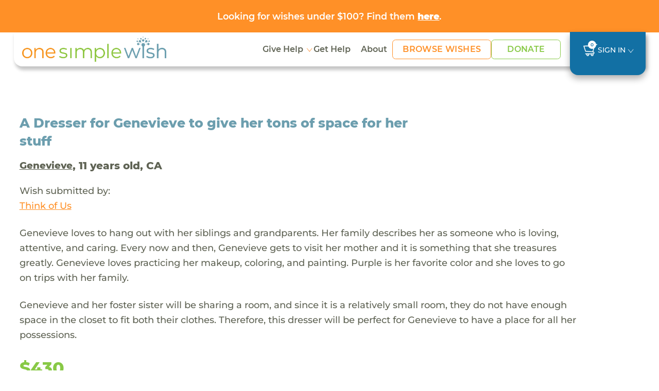

--- FILE ---
content_type: image/svg+xml
request_url: https://www.onesimplewish.org/vendor/codefire/cfusermgmt/web/imgs/addto-cart.svg
body_size: 365
content:
<svg version="1.2" xmlns="http://www.w3.org/2000/svg" viewBox="0 0 516 516" width="516" height="516">
	<title>OSW-CartPlus</title>
	<style>
		.s0 { fill: #666356 } 
	</style>
	<g id="Layer 1">
		<g id="&lt;Group&gt;">
			<path id="&lt;Path&gt;" class="s0" d="m374.5 107.3h-17.8v29h-29.3v16.6h29.3v29h17.8v-29h29.3v-16.6h-29.3z"/>
			<path id="&lt;Compound Path&gt;" fill-rule="evenodd" class="s0" d="m477.9 105.8l-14.3 3.3c3.4 10.3 5.3 21.2 5.3 32.6 0 53-39.9 96.8-91.2 103.2l-22.4 82.9c11.2 2.6 21.3 9.2 28 18.6 7.5 10.6 10.4 24 7.8 36.7-3.6 17.7-17.1 31.5-34 36 2.9 5.9 4.4 12.5 4.4 19.5 0 24.7-20.1 44.9-44.9 44.9-24.8 0-44.9-20.2-44.9-44.9 0-6.4 1.3-12.4 3.7-17.9h-65.1c2.4 5.5 3.7 11.5 3.7 17.9 0 24.7-20.1 44.9-44.9 44.9-24.8 0-45-20.2-45-44.9 0-6.4 1.4-12.4 3.7-17.9h-31.9c-7.5 0-13.6-6-13.6-13.5 0-7.5 6.1-13.6 13.6-13.6h249.1c9.4 0 17.7-6.7 19.5-15.9 1.1-5.5 0-11-3.3-15.5-3.2-4.6-8-7.5-13.5-8.2l-10.9-1.4-241.9-18.4c-5.5-0.5-10.2-4.1-11.9-9.3l-58.3-176c-1.4-4.1-0.7-8.6 1.9-12.1 2.5-3.6 6.5-5.7 10.9-5.7l224-2.2c6.3-51.4 50.2-91.3 103.3-91.3 36.1 0 68 18.5 86.6 46.5l20.5-4.7c7.3-1.7 14.6 2.9 16.2 10.2 1.7 7.3-2.9 14.6-10.2 16.2zm-291 332.8c0-9.9-8-17.9-17.8-17.9-9.8 0-17.8 8-17.8 17.9 0 9.8 8 17.8 17.8 17.8 9.8 0 17.8-8 17.8-17.8zm147.5 0c0-9.9-8-17.9-17.8-17.9-9.8 0-17.8 8-17.8 17.9 0 9.8 8 17.8 17.8 17.8 9.8 0 17.8-8 17.8-17.8zm15.3-193.9c-45.6-6.7-81.7-43-88-88.7l-205.4 2 49.6 149.8 222.2 16.9zm95.1-103c0-44.2-35.9-80.1-80.1-80.1-44.1 0-80.1 35.9-80.1 80.1 0 44.2 36 80.1 80.1 80.1 44.2 0 80.1-35.9 80.1-80.1z"/>
		</g>
	</g>
</svg>

--- FILE ---
content_type: text/javascript
request_url: https://www.onesimplewish.org/vendor/codefire/cfusermgmt/web/1simplewish/js/jquery.min.js
body_size: 32535
content:
!function(a,b){function I(a){var b=a.length,c=t.type(a);return!t.isWindow(a)&&(!(1!==a.nodeType||!b)||("array"===c||"function"!==c&&(0===b||"number"==typeof b&&b>0&&b-1 in a)))}function K(a){var b=J[a]={};return t.each(a.match(v)||[],function(a,c){b[c]=!0}),b}function N(a,c,d,e){if(t.acceptData(a)){var f,g,h=t.expando,i="string"==typeof c,j=a.nodeType,l=j?t.cache:a,m=j?a[h]:a[h]&&h;if(m&&l[m]&&(e||l[m].data)||!i||d!==b)return m||(j?a[h]=m=k.pop()||t.guid++:m=h),l[m]||(l[m]={},j||(l[m].toJSON=t.noop)),("object"==typeof c||"function"==typeof c)&&(e?l[m]=t.extend(l[m],c):l[m].data=t.extend(l[m].data,c)),f=l[m],e||(f.data||(f.data={}),f=f.data),d!==b&&(f[t.camelCase(c)]=d),i?(g=f[c],null==g&&(g=f[t.camelCase(c)])):g=f,g}}function O(a,b,c){if(t.acceptData(a)){var d,e,f,g=a.nodeType,h=g?t.cache:a,i=g?a[t.expando]:t.expando;if(h[i]){if(b&&(f=c?h[i]:h[i].data)){t.isArray(b)?b=b.concat(t.map(b,t.camelCase)):b in f?b=[b]:(b=t.camelCase(b),b=b in f?[b]:b.split(" "));for(d=0,e=b.length;e>d;d++)delete f[b[d]];if(!(c?Q:t.isEmptyObject)(f))return}(c||(delete h[i].data,Q(h[i])))&&(g?t.cleanData([a],!0):t.support.deleteExpando||h!=h.window?delete h[i]:h[i]=null)}}}function P(a,c,d){if(d===b&&1===a.nodeType){var e="data-"+c.replace(M,"-$1").toLowerCase();if(d=a.getAttribute(e),"string"==typeof d){try{d="true"===d||"false"!==d&&("null"===d?null:+d+""===d?+d:L.test(d)?t.parseJSON(d):d)}catch(a){}t.data(a,c,d)}else d=b}return d}function Q(a){var b;for(b in a)if(("data"!==b||!t.isEmptyObject(a[b]))&&"toJSON"!==b)return!1;return!0}function ea(){return!0}function fa(){return!1}function la(a,b){do a=a[b];while(a&&1!==a.nodeType);return a}function ma(a,b,c){if(b=b||0,t.isFunction(b))return t.grep(a,function(a,d){var e=!!b.call(a,d,a);return e===c});if(b.nodeType)return t.grep(a,function(a){return a===b===c});if("string"==typeof b){var d=t.grep(a,function(a){return 1===a.nodeType});if(ia.test(b))return t.filter(b,d,!c);b=t.filter(b,d)}return t.grep(a,function(a){return t.inArray(a,b)>=0===c})}function na(a){var b=oa.split("|"),c=a.createDocumentFragment();if(c.createElement)for(;b.length;)c.createElement(b.pop());return c}function Fa(a,b){return a.getElementsByTagName(b)[0]||a.appendChild(a.ownerDocument.createElement(b))}function Ga(a){var b=a.getAttributeNode("type");return a.type=(b&&b.specified)+"/"+a.type,a}function Ha(a){var b=Aa.exec(a.type);return b?a.type=b[1]:a.removeAttribute("type"),a}function Ia(a,b){for(var c,d=0;null!=(c=a[d]);d++)t._data(c,"globalEval",!b||t._data(b[d],"globalEval"))}function Ja(a,b){if(1===b.nodeType&&t.hasData(a)){var c,d,e,f=t._data(a),g=t._data(b,f),h=f.events;if(h){delete g.handle,g.events={};for(c in h)for(d=0,e=h[c].length;e>d;d++)t.event.add(b,c,h[c][d])}g.data&&(g.data=t.extend({},g.data))}}function Ka(a,b){var c,d,e;if(1===b.nodeType){if(c=b.nodeName.toLowerCase(),!t.support.noCloneEvent&&b[t.expando]){e=t._data(b);for(d in e.events)t.removeEvent(b,d,e.handle);b.removeAttribute(t.expando)}"script"===c&&b.text!==a.text?(Ga(b).text=a.text,Ha(b)):"object"===c?(b.parentNode&&(b.outerHTML=a.outerHTML),t.support.html5Clone&&a.innerHTML&&!t.trim(b.innerHTML)&&(b.innerHTML=a.innerHTML)):"input"===c&&xa.test(a.type)?(b.defaultChecked=b.checked=a.checked,b.value!==a.value&&(b.value=a.value)):"option"===c?b.defaultSelected=b.selected=a.defaultSelected:("input"===c||"textarea"===c)&&(b.defaultValue=a.defaultValue)}}function La(a,c){var d,f,g=0,h=typeof a.getElementsByTagName!==e?a.getElementsByTagName(c||"*"):typeof a.querySelectorAll!==e?a.querySelectorAll(c||"*"):b;if(!h)for(h=[],d=a.childNodes||a;null!=(f=d[g]);g++)!c||t.nodeName(f,c)?h.push(f):t.merge(h,La(f,c));return c===b||c&&t.nodeName(a,c)?t.merge([a],h):h}function Ma(a){xa.test(a.type)&&(a.defaultChecked=a.checked)}function bb(a,b){if(b in a)return b;for(var c=b.charAt(0).toUpperCase()+b.slice(1),d=b,e=ab.length;e--;)if(b=ab[e]+c,b in a)return b;return d}function cb(a,b){return a=b||a,"none"===t.css(a,"display")||!t.contains(a.ownerDocument,a)}function db(a,b){for(var c,d,e,f=[],g=0,h=a.length;h>g;g++)d=a[g],d.style&&(f[g]=t._data(d,"olddisplay"),c=d.style.display,b?(f[g]||"none"!==c||(d.style.display=""),""===d.style.display&&cb(d)&&(f[g]=t._data(d,"olddisplay",hb(d.nodeName)))):f[g]||(e=cb(d),(c&&"none"!==c||!e)&&t._data(d,"olddisplay",e?c:t.css(d,"display"))));for(g=0;h>g;g++)d=a[g],d.style&&(b&&"none"!==d.style.display&&""!==d.style.display||(d.style.display=b?f[g]||"":"none"));return a}function eb(a,b,c){var d=Va.exec(b);return d?Math.max(0,d[1]-(c||0))+(d[2]||"px"):b}function fb(a,b,c,d,e){for(var f=c===(d?"border":"content")?4:"width"===b?1:0,g=0;4>f;f+=2)"margin"===c&&(g+=t.css(a,c+_a[f],!0,e)),d?("content"===c&&(g-=t.css(a,"padding"+_a[f],!0,e)),"margin"!==c&&(g-=t.css(a,"border"+_a[f]+"Width",!0,e))):(g+=t.css(a,"padding"+_a[f],!0,e),"padding"!==c&&(g+=t.css(a,"border"+_a[f]+"Width",!0,e)));return g}function gb(a,b,c){var d=!0,e="width"===b?a.offsetWidth:a.offsetHeight,f=Oa(a),g=t.support.boxSizing&&"border-box"===t.css(a,"boxSizing",!1,f);if(0>=e||null==e){if(e=Pa(a,b,f),(0>e||null==e)&&(e=a.style[b]),Wa.test(e))return e;d=g&&(t.support.boxSizingReliable||e===a.style[b]),e=parseFloat(e)||0}return e+fb(a,b,c||(g?"border":"content"),d,f)+"px"}function hb(a){var b=f,c=Ya[a];return c||(c=ib(a,b),"none"!==c&&c||(Na=(Na||t("<iframe frameborder='0' width='0' height='0'/>").css("cssText","display:block !important")).appendTo(b.documentElement),b=(Na[0].contentWindow||Na[0].contentDocument).document,b.write("<!doctype html><html><body>"),b.close(),c=ib(a,b),Na.detach()),Ya[a]=c),c}function ib(a,b){var c=t(b.createElement(a)).appendTo(b.body),d=t.css(c[0],"display");return c.remove(),d}function ob(a,b,c,d){var e;if(t.isArray(b))t.each(b,function(b,e){c||kb.test(a)?d(a,e):ob(a+"["+("object"==typeof e?b:"")+"]",e,c,d)});else if(c||"object"!==t.type(b))d(a,b);else for(e in b)ob(a+"["+e+"]",b[e],c,d)}function Eb(a){return function(b,c){"string"!=typeof b&&(c=b,b="*");var d,e=0,f=b.toLowerCase().match(v)||[];if(t.isFunction(c))for(;d=f[e++];)"+"===d[0]?(d=d.slice(1)||"*",(a[d]=a[d]||[]).unshift(c)):(a[d]=a[d]||[]).push(c)}}function Fb(a,c,d,e){function h(i){var j;return f[i]=!0,t.each(a[i]||[],function(a,i){var k=i(c,d,e);return"string"!=typeof k||g||f[k]?g?!(j=k):b:(c.dataTypes.unshift(k),h(k),!1)}),j}var f={},g=a===Cb;return h(c.dataTypes[0])||!f["*"]&&h("*")}function Gb(a,c){var d,e,f=t.ajaxSettings.flatOptions||{};for(e in c)c[e]!==b&&((f[e]?a:d||(d={}))[e]=c[e]);return d&&t.extend(!0,a,d),a}function Hb(a,c,d){var e,f,g,h,i=a.contents,j=a.dataTypes,k=a.responseFields;for(h in k)h in d&&(c[k[h]]=d[h]);for(;"*"===j[0];)j.shift(),f===b&&(f=a.mimeType||c.getResponseHeader("Content-Type"));if(f)for(h in i)if(i[h]&&i[h].test(f)){j.unshift(h);break}if(j[0]in d)g=j[0];else{for(h in d){if(!j[0]||a.converters[h+" "+j[0]]){g=h;break}e||(e=h)}g=g||e}return g?(g!==j[0]&&j.unshift(g),d[g]):b}function Ib(a,b){var c,d,e,f,g={},h=0,i=a.dataTypes.slice(),j=i[0];if(a.dataFilter&&(b=a.dataFilter(b,a.dataType)),i[1])for(e in a.converters)g[e.toLowerCase()]=a.converters[e];for(;d=i[++h];)if("*"!==d){if("*"!==j&&j!==d){if(e=g[j+" "+d]||g["* "+d],!e)for(c in g)if(f=c.split(" "),f[1]===d&&(e=g[j+" "+f[0]]||g["* "+f[0]])){e===!0?e=g[c]:g[c]!==!0&&(d=f[0],i.splice(h--,0,d));break}if(e!==!0)if(e&&a.throws)b=e(b);else try{b=e(b)}catch(a){return{state:"parsererror",error:e?a:"No conversion from "+j+" to "+d}}}j=d}return{state:"success",data:b}}function Pb(){try{return new a.XMLHttpRequest}catch(a){}}function Qb(){try{return new a.ActiveXObject("Microsoft.XMLHTTP")}catch(a){}}function Yb(){return setTimeout(function(){Rb=b}),Rb=t.now()}function Zb(a,b){t.each(b,function(b,c){for(var d=(Xb[b]||[]).concat(Xb["*"]),e=0,f=d.length;f>e;e++)if(d[e].call(a,b,c))return})}function $b(a,b,c){var d,e,f=0,g=Wb.length,h=t.Deferred().always(function(){delete i.elem}),i=function(){if(e)return!1;for(var b=Rb||Yb(),c=Math.max(0,j.startTime+j.duration-b),d=c/j.duration||0,f=1-d,g=0,i=j.tweens.length;i>g;g++)j.tweens[g].run(f);return h.notifyWith(a,[j,f,c]),1>f&&i?c:(h.resolveWith(a,[j]),!1)},j=h.promise({elem:a,props:t.extend({},b),opts:t.extend(!0,{specialEasing:{}},c),originalProperties:b,originalOptions:c,startTime:Rb||Yb(),duration:c.duration,tweens:[],createTween:function(b,c){var d=t.Tween(a,j.opts,b,c,j.opts.specialEasing[b]||j.opts.easing);return j.tweens.push(d),d},stop:function(b){var c=0,d=b?j.tweens.length:0;if(e)return this;for(e=!0;d>c;c++)j.tweens[c].run(1);return b?h.resolveWith(a,[j,b]):h.rejectWith(a,[j,b]),this}}),k=j.props;for(_b(k,j.opts.specialEasing);g>f;f++)if(d=Wb[f].call(j,a,k,j.opts))return d;return Zb(j,k),t.isFunction(j.opts.start)&&j.opts.start.call(a,j),t.fx.timer(t.extend(i,{elem:a,anim:j,queue:j.opts.queue})),j.progress(j.opts.progress).done(j.opts.done,j.opts.complete).fail(j.opts.fail).always(j.opts.always)}function _b(a,b){var c,d,e,f,g;for(e in a)if(d=t.camelCase(e),f=b[d],c=a[e],t.isArray(c)&&(f=c[1],c=a[e]=c[0]),e!==d&&(a[d]=c,delete a[e]),g=t.cssHooks[d],g&&"expand"in g){c=g.expand(c),delete a[d];for(e in c)e in a||(a[e]=c[e],b[e]=f)}else b[d]=f}function ac(a,b,c){var d,e,f,g,h,i,j,k,l,m=this,n=a.style,o={},p=[],q=a.nodeType&&cb(a);c.queue||(k=t._queueHooks(a,"fx"),null==k.unqueued&&(k.unqueued=0,l=k.empty.fire,k.empty.fire=function(){k.unqueued||l()}),k.unqueued++,m.always(function(){m.always(function(){k.unqueued--,t.queue(a,"fx").length||k.empty.fire()})})),1===a.nodeType&&("height"in b||"width"in b)&&(c.overflow=[n.overflow,n.overflowX,n.overflowY],"inline"===t.css(a,"display")&&"none"===t.css(a,"float")&&(t.support.inlineBlockNeedsLayout&&"inline"!==hb(a.nodeName)?n.zoom=1:n.display="inline-block")),c.overflow&&(n.overflow="hidden",t.support.shrinkWrapBlocks||m.always(function(){n.overflow=c.overflow[0],n.overflowX=c.overflow[1],n.overflowY=c.overflow[2]}));for(e in b)if(g=b[e],Tb.exec(g)){if(delete b[e],i=i||"toggle"===g,g===(q?"hide":"show"))continue;p.push(e)}if(f=p.length){h=t._data(a,"fxshow")||t._data(a,"fxshow",{}),"hidden"in h&&(q=h.hidden),i&&(h.hidden=!q),q?t(a).show():m.done(function(){t(a).hide()}),m.done(function(){var b;t._removeData(a,"fxshow");for(b in o)t.style(a,b,o[b])});for(e=0;f>e;e++)d=p[e],j=m.createTween(d,q?h[d]:0),o[d]=h[d]||t.style(a,d),d in h||(h[d]=j.start,q&&(j.end=j.start,j.start="width"===d||"height"===d?1:0))}}function bc(a,b,c,d,e){return new bc.prototype.init(a,b,c,d,e)}function cc(a,b){var c,d={height:a},e=0;for(b=b?1:0;4>e;e+=2-b)c=_a[e],d["margin"+c]=d["padding"+c]=a;return b&&(d.opacity=d.width=a),d}function dc(a){return t.isWindow(a)?a:9===a.nodeType&&(a.defaultView||a.parentWindow)}var c,d,e=typeof b,f=a.document,g=a.location,h=a.jQuery,i=a.$,j={},k=[],l="1.9.1",m=k.concat,n=k.push,o=k.slice,p=k.indexOf,q=j.toString,r=j.hasOwnProperty,s=l.trim,t=function(a,b){return new t.fn.init(a,b,d)},u=/[+-]?(?:\d*\.|)\d+(?:[eE][+-]?\d+|)/.source,v=/\S+/g,w=/^[\s\uFEFF\xA0]+|[\s\uFEFF\xA0]+$/g,x=/^(?:(<[\w\W]+>)[^>]*|#([\w-]*))$/,y=/^<(\w+)\s*\/?>(?:<\/\1>|)$/,z=/^[\],:{}\s]*$/,A=/(?:^|:|,)(?:\s*\[)+/g,B=/\\(?:["\\\/bfnrt]|u[\da-fA-F]{4})/g,C=/"[^"\\\r\n]*"|true|false|null|-?(?:\d+\.|)\d+(?:[eE][+-]?\d+|)/g,D=/^-ms-/,E=/-([\da-z])/gi,F=function(a,b){return b.toUpperCase()},G=function(a){(f.addEventListener||"load"===a.type||"complete"===f.readyState)&&(H(),t.ready())},H=function(){f.addEventListener?(f.removeEventListener("DOMContentLoaded",G,!1),a.removeEventListener("load",G,!1)):(f.detachEvent("onreadystatechange",G),a.detachEvent("onload",G))};t.fn=t.prototype={jquery:l,constructor:t,init:function(a,c,d){var e,g;if(!a)return this;if("string"==typeof a){if(e="<"===a.charAt(0)&&">"===a.charAt(a.length-1)&&a.length>=3?[null,a,null]:x.exec(a),!e||!e[1]&&c)return!c||c.jquery?(c||d).find(a):this.constructor(c).find(a);if(e[1]){if(c=c instanceof t?c[0]:c,t.merge(this,t.parseHTML(e[1],c&&c.nodeType?c.ownerDocument||c:f,!0)),y.test(e[1])&&t.isPlainObject(c))for(e in c)t.isFunction(this[e])?this[e](c[e]):this.attr(e,c[e]);return this}if(g=f.getElementById(e[2]),g&&g.parentNode){if(g.id!==e[2])return d.find(a);this.length=1,this[0]=g}return this.context=f,this.selector=a,this}return a.nodeType?(this.context=this[0]=a,this.length=1,this):t.isFunction(a)?d.ready(a):(a.selector!==b&&(this.selector=a.selector,this.context=a.context),t.makeArray(a,this))},selector:"",length:0,size:function(){return this.length},toArray:function(){return o.call(this)},get:function(a){return null==a?this.toArray():0>a?this[this.length+a]:this[a]},pushStack:function(a){var b=t.merge(this.constructor(),a);return b.prevObject=this,b.context=this.context,b},each:function(a,b){return t.each(this,a,b)},ready:function(a){return t.ready.promise().done(a),this},slice:function(){return this.pushStack(o.apply(this,arguments))},first:function(){return this.eq(0)},last:function(){return this.eq(-1)},eq:function(a){var b=this.length,c=+a+(0>a?b:0);return this.pushStack(c>=0&&b>c?[this[c]]:[])},map:function(a){return this.pushStack(t.map(this,function(b,c){return a.call(b,c,b)}))},end:function(){return this.prevObject||this.constructor(null)},push:n,sort:[].sort,splice:[].splice},t.fn.init.prototype=t.fn,t.extend=t.fn.extend=function(){var a,c,d,e,f,g,h=arguments[0]||{},i=1,j=arguments.length,k=!1;for("boolean"==typeof h&&(k=h,h=arguments[1]||{},i=2),"object"==typeof h||t.isFunction(h)||(h={}),j===i&&(h=this,--i);j>i;i++)if(null!=(f=arguments[i]))for(e in f)a=h[e],d=f[e],h!==d&&(k&&d&&(t.isPlainObject(d)||(c=t.isArray(d)))?(c?(c=!1,g=a&&t.isArray(a)?a:[]):g=a&&t.isPlainObject(a)?a:{},h[e]=t.extend(k,g,d)):d!==b&&(h[e]=d));return h},t.extend({noConflict:function(b){return a.$===t&&(a.$=i),b&&a.jQuery===t&&(a.jQuery=h),t},isReady:!1,readyWait:1,holdReady:function(a){a?t.readyWait++:t.ready(!0)},ready:function(a){if(a===!0?!--t.readyWait:!t.isReady){if(!f.body)return setTimeout(t.ready);t.isReady=!0,a!==!0&&--t.readyWait>0||(c.resolveWith(f,[t]),t.fn.trigger&&t(f).trigger("ready").off("ready"))}},isFunction:function(a){return"function"===t.type(a)},isArray:Array.isArray||function(a){return"array"===t.type(a)},isWindow:function(a){return null!=a&&a==a.window},isNumeric:function(a){return!isNaN(parseFloat(a))&&isFinite(a)},type:function(a){return null==a?a+"":"object"==typeof a||"function"==typeof a?j[q.call(a)]||"object":typeof a},isPlainObject:function(a){if(!a||"object"!==t.type(a)||a.nodeType||t.isWindow(a))return!1;try{if(a.constructor&&!r.call(a,"constructor")&&!r.call(a.constructor.prototype,"isPrototypeOf"))return!1}catch(a){return!1}var c;for(c in a);return c===b||r.call(a,c)},isEmptyObject:function(a){var b;for(b in a)return!1;return!0},error:function(a){throw Error(a)},parseHTML:function(a,b,c){if(!a||"string"!=typeof a)return null;"boolean"==typeof b&&(c=b,b=!1),b=b||f;var d=y.exec(a),e=!c&&[];return d?[b.createElement(d[1])]:(d=t.buildFragment([a],b,e),e&&t(e).remove(),t.merge([],d.childNodes))},parseJSON:function(c){return a.JSON&&a.JSON.parse?a.JSON.parse(c):null===c?c:"string"==typeof c&&(c=t.trim(c),c&&z.test(c.replace(B,"@").replace(C,"]").replace(A,"")))?Function("return "+c)():(t.error("Invalid JSON: "+c),b)},parseXML:function(c){var d,e;if(!c||"string"!=typeof c)return null;try{a.DOMParser?(e=new DOMParser,d=e.parseFromString(c,"text/xml")):(d=new ActiveXObject("Microsoft.XMLDOM"),d.async="false",d.loadXML(c))}catch(a){d=b}return d&&d.documentElement&&!d.getElementsByTagName("parsererror").length||t.error("Invalid XML: "+c),d},noop:function(){},globalEval:function(b){b&&t.trim(b)&&(a.execScript||function(b){a.eval.call(a,b)})(b)},camelCase:function(a){return a.replace(D,"ms-").replace(E,F)},nodeName:function(a,b){return a.nodeName&&a.nodeName.toLowerCase()===b.toLowerCase()},each:function(a,b,c){var d,e=0,f=a.length,g=I(a);if(c){if(g)for(;f>e&&(d=b.apply(a[e],c),d!==!1);e++);else for(e in a)if(d=b.apply(a[e],c),d===!1)break}else if(g)for(;f>e&&(d=b.call(a[e],e,a[e]),d!==!1);e++);else for(e in a)if(d=b.call(a[e],e,a[e]),d===!1)break;return a},trim:s&&!s.call("\ufeffÂ ")?function(a){return null==a?"":s.call(a)}:function(a){return null==a?"":(a+"").replace(w,"")},makeArray:function(a,b){var c=b||[];return null!=a&&(I(Object(a))?t.merge(c,"string"==typeof a?[a]:a):n.call(c,a)),c},inArray:function(a,b,c){var d;if(b){if(p)return p.call(b,a,c);for(d=b.length,c=c?0>c?Math.max(0,d+c):c:0;d>c;c++)if(c in b&&b[c]===a)return c}return-1},merge:function(a,c){var d=c.length,e=a.length,f=0;if("number"==typeof d)for(;d>f;f++)a[e++]=c[f];else for(;c[f]!==b;)a[e++]=c[f++];return a.length=e,a},grep:function(a,b,c){var d,e=[],f=0,g=a.length;for(c=!!c;g>f;f++)d=!!b(a[f],f),c!==d&&e.push(a[f]);return e},map:function(a,b,c){var d,e=0,f=a.length,g=I(a),h=[];if(g)for(;f>e;e++)d=b(a[e],e,c),null!=d&&(h[h.length]=d);else for(e in a)d=b(a[e],e,c),null!=d&&(h[h.length]=d);return m.apply([],h)},guid:1,proxy:function(a,c){var d,e,f;return"string"==typeof c&&(f=a[c],c=a,a=f),t.isFunction(a)?(d=o.call(arguments,2),e=function(){return a.apply(c||this,d.concat(o.call(arguments)))},e.guid=a.guid=a.guid||t.guid++,e):b},access:function(a,c,d,e,f,g,h){var i=0,j=a.length,k=null==d;if("object"===t.type(d)){f=!0;for(i in d)t.access(a,c,i,d[i],!0,g,h)}else if(e!==b&&(f=!0,t.isFunction(e)||(h=!0),k&&(h?(c.call(a,e),c=null):(k=c,c=function(a,b,c){return k.call(t(a),c)})),c))for(;j>i;i++)c(a[i],d,h?e:e.call(a[i],i,c(a[i],d)));return f?a:k?c.call(a):j?c(a[0],d):g},now:function(){return(new Date).getTime()}}),t.ready.promise=function(b){if(!c)if(c=t.Deferred(),"complete"===f.readyState)setTimeout(t.ready);else if(f.addEventListener)f.addEventListener("DOMContentLoaded",G,!1),a.addEventListener("load",G,!1);else{f.attachEvent("onreadystatechange",G),a.attachEvent("onload",G);var d=!1;try{d=null==a.frameElement&&f.documentElement}catch(a){}d&&d.doScroll&&function a(){if(!t.isReady){try{d.doScroll("left")}catch(b){return setTimeout(a,50)}H(),t.ready()}}()}return c.promise(b)},t.each("Boolean Number String Function Array Date RegExp Object Error".split(" "),function(a,b){j["[object "+b+"]"]=b.toLowerCase()}),d=t(f);var J={};t.Callbacks=function(a){a="string"==typeof a?J[a]||K(a):t.extend({},a);var c,d,e,f,g,h,i=[],j=!a.once&&[],k=function(b){for(d=a.memory&&b,e=!0,g=h||0,h=0,f=i.length,c=!0;i&&f>g;g++)if(i[g].apply(b[0],b[1])===!1&&a.stopOnFalse){d=!1;break}c=!1,i&&(j?j.length&&k(j.shift()):d?i=[]:l.disable())},l={add:function(){if(i){var b=i.length;!function b(c){t.each(c,function(c,d){var e=t.type(d);"function"===e?a.unique&&l.has(d)||i.push(d):d&&d.length&&"string"!==e&&b(d)})}(arguments),c?f=i.length:d&&(h=b,k(d))}return this},remove:function(){return i&&t.each(arguments,function(a,b){for(var d;(d=t.inArray(b,i,d))>-1;)i.splice(d,1),c&&(f>=d&&f--,g>=d&&g--)}),this},has:function(a){return a?t.inArray(a,i)>-1:!(!i||!i.length)},empty:function(){return i=[],this},disable:function(){return i=j=d=b,this},disabled:function(){return!i},lock:function(){return j=b,d||l.disable(),this},locked:function(){return!j},fireWith:function(a,b){return b=b||[],b=[a,b.slice?b.slice():b],!i||e&&!j||(c?j.push(b):k(b)),this},fire:function(){return l.fireWith(this,arguments),this},fired:function(){return!!e}};return l},t.extend({Deferred:function(a){var b=[["resolve","done",t.Callbacks("once memory"),"resolved"],["reject","fail",t.Callbacks("once memory"),"rejected"],["notify","progress",t.Callbacks("memory")]],c="pending",d={state:function(){return c},always:function(){return e.done(arguments).fail(arguments),this},then:function(){var a=arguments;return t.Deferred(function(c){t.each(b,function(b,f){var g=f[0],h=t.isFunction(a[b])&&a[b];e[f[1]](function(){var a=h&&h.apply(this,arguments);a&&t.isFunction(a.promise)?a.promise().done(c.resolve).fail(c.reject).progress(c.notify):c[g+"With"](this===d?c.promise():this,h?[a]:arguments)})}),a=null}).promise()},promise:function(a){return null!=a?t.extend(a,d):d}},e={};return d.pipe=d.then,t.each(b,function(a,f){var g=f[2],h=f[3];d[f[1]]=g.add,h&&g.add(function(){c=h},b[1^a][2].disable,b[2][2].lock),e[f[0]]=function(){return e[f[0]+"With"](this===e?d:this,arguments),this},e[f[0]+"With"]=g.fireWith}),d.promise(e),a&&a.call(e,e),e},when:function(a){var h,i,j,b=0,c=o.call(arguments),d=c.length,e=1!==d||a&&t.isFunction(a.promise)?d:0,f=1===e?a:t.Deferred(),g=function(a,b,c){return function(d){b[a]=this,c[a]=arguments.length>1?o.call(arguments):d,c===h?f.notifyWith(b,c):--e||f.resolveWith(b,c)}};if(d>1)for(h=Array(d),i=Array(d),j=Array(d);d>b;b++)c[b]&&t.isFunction(c[b].promise)?c[b].promise().done(g(b,j,c)).fail(f.reject).progress(g(b,i,h)):--e;return e||f.resolveWith(j,c),f.promise()}}),t.support=function(){var b,c,d,g,h,i,j,k,l,m,n=f.createElement("div");if(n.setAttribute("className","t"),n.innerHTML="  <link/><table></table><a href='/a'>a</a><input type='checkbox'/>",c=n.getElementsByTagName("*"),d=n.getElementsByTagName("a")[0],!c||!d||!c.length)return{};h=f.createElement("select"),j=h.appendChild(f.createElement("option")),g=n.getElementsByTagName("input")[0],d.style.cssText="top:1px;float:left;opacity:.5",b={getSetAttribute:"t"!==n.className,leadingWhitespace:3===n.firstChild.nodeType,tbody:!n.getElementsByTagName("tbody").length,htmlSerialize:!!n.getElementsByTagName("link").length,style:/top/.test(d.getAttribute("style")),hrefNormalized:"/a"===d.getAttribute("href"),opacity:/^0.5/.test(d.style.opacity),cssFloat:!!d.style.cssFloat,checkOn:!!g.value,optSelected:j.selected,enctype:!!f.createElement("form").enctype,html5Clone:"<:nav></:nav>"!==f.createElement("nav").cloneNode(!0).outerHTML,boxModel:"CSS1Compat"===f.compatMode,deleteExpando:!0,noCloneEvent:!0,inlineBlockNeedsLayout:!1,shrinkWrapBlocks:!1,reliableMarginRight:!0,boxSizingReliable:!0,pixelPosition:!1},g.checked=!0,b.noCloneChecked=g.cloneNode(!0).checked,h.disabled=!0,b.optDisabled=!j.disabled;try{delete n.test}catch(a){b.deleteExpando=!1}g=f.createElement("input"),g.setAttribute("value",""),b.input=""===g.getAttribute("value"),g.value="t",g.setAttribute("type","radio"),b.radioValue="t"===g.value,g.setAttribute("checked","t"),g.setAttribute("name","t"),i=f.createDocumentFragment(),i.appendChild(g),b.appendChecked=g.checked,b.checkClone=i.cloneNode(!0).cloneNode(!0).lastChild.checked,n.attachEvent&&(n.attachEvent("onclick",function(){b.noCloneEvent=!1}),n.cloneNode(!0).click());for(m in{submit:!0,change:!0,focusin:!0})n.setAttribute(k="on"+m,"t"),b[m+"Bubbles"]=k in a||n.attributes[k].expando===!1;return n.style.backgroundClip="content-box",n.cloneNode(!0).style.backgroundClip="",b.clearCloneStyle="content-box"===n.style.backgroundClip,t(function(){var c,d,g,h="padding:0;margin:0;border:0;display:block;box-sizing:content-box;-moz-box-sizing:content-box;-webkit-box-sizing:content-box;",i=f.getElementsByTagName("body")[0];i&&(c=f.createElement("div"),c.style.cssText="border:0;width:0;height:0;position:absolute;top:0;left:-9999px;margin-top:1px",i.appendChild(c).appendChild(n),n.innerHTML="<table><tr><td></td><td>t</td></tr></table>",g=n.getElementsByTagName("td"),g[0].style.cssText="padding:0;margin:0;border:0;display:none",l=0===g[0].offsetHeight,g[0].style.display="",g[1].style.display="none",b.reliableHiddenOffsets=l&&0===g[0].offsetHeight,n.innerHTML="",n.style.cssText="box-sizing:border-box;-moz-box-sizing:border-box;-webkit-box-sizing:border-box;padding:1px;border:1px;display:block;width:4px;margin-top:1%;position:absolute;top:1%;",b.boxSizing=4===n.offsetWidth,b.doesNotIncludeMarginInBodyOffset=1!==i.offsetTop,a.getComputedStyle&&(b.pixelPosition="1%"!==(a.getComputedStyle(n,null)||{}).top,b.boxSizingReliable="4px"===(a.getComputedStyle(n,null)||{width:"4px"}).width,d=n.appendChild(f.createElement("div")),d.style.cssText=n.style.cssText=h,d.style.marginRight=d.style.width="0",n.style.width="1px",b.reliableMarginRight=!parseFloat((a.getComputedStyle(d,null)||{}).marginRight)),typeof n.style.zoom!==e&&(n.innerHTML="",n.style.cssText=h+"width:1px;padding:1px;display:inline;zoom:1",b.inlineBlockNeedsLayout=3===n.offsetWidth,n.style.display="block",n.innerHTML="<div></div>",n.firstChild.style.width="5px",b.shrinkWrapBlocks=3!==n.offsetWidth,b.inlineBlockNeedsLayout&&(i.style.zoom=1)),i.removeChild(c),c=n=g=d=null)}),c=h=i=j=d=g=null,b}();var L=/(?:\{[\s\S]*\}|\[[\s\S]*\])$/,M=/([A-Z])/g;t.extend({cache:{},expando:"jQuery"+(l+Math.random()).replace(/\D/g,""),noData:{embed:!0,object:"clsid:D27CDB6E-AE6D-11cf-96B8-444553540000",applet:!0},hasData:function(a){return a=a.nodeType?t.cache[a[t.expando]]:a[t.expando],!!a&&!Q(a)},data:function(a,b,c){return N(a,b,c)},removeData:function(a,b){return O(a,b)},_data:function(a,b,c){return N(a,b,c,!0)},_removeData:function(a,b){return O(a,b,!0)},acceptData:function(a){if(a.nodeType&&1!==a.nodeType&&9!==a.nodeType)return!1;var b=a.nodeName&&t.noData[a.nodeName.toLowerCase()];return!b||b!==!0&&a.getAttribute("classid")===b}}),t.fn.extend({data:function(a,c){var d,e,f=this[0],g=0,h=null;if(a===b){if(this.length&&(h=t.data(f),1===f.nodeType&&!t._data(f,"parsedAttrs"))){for(d=f.attributes;d.length>g;g++)e=d[g].name,e.indexOf("data-")||(e=t.camelCase(e.slice(5)),P(f,e,h[e]));t._data(f,"parsedAttrs",!0)}return h}return"object"==typeof a?this.each(function(){t.data(this,a)}):t.access(this,function(c){return c===b?f?P(f,a,t.data(f,a)):null:(this.each(function(){t.data(this,a,c)}),b)},null,c,arguments.length>1,null,!0)},removeData:function(a){return this.each(function(){t.removeData(this,a)})}}),t.extend({queue:function(a,c,d){var e;return a?(c=(c||"fx")+"queue",e=t._data(a,c),d&&(!e||t.isArray(d)?e=t._data(a,c,t.makeArray(d)):e.push(d)),e||[]):b},dequeue:function(a,b){b=b||"fx";var c=t.queue(a,b),d=c.length,e=c.shift(),f=t._queueHooks(a,b),g=function(){t.dequeue(a,b)};"inprogress"===e&&(e=c.shift(),d--),f.cur=e,e&&("fx"===b&&c.unshift("inprogress"),delete f.stop,e.call(a,g,f)),!d&&f&&f.empty.fire()},_queueHooks:function(a,b){var c=b+"queueHooks";return t._data(a,c)||t._data(a,c,{empty:t.Callbacks("once memory").add(function(){t._removeData(a,b+"queue"),t._removeData(a,c)})})}}),t.fn.extend({queue:function(a,c){var d=2;return"string"!=typeof a&&(c=a,a="fx",d--),d>arguments.length?t.queue(this[0],a):c===b?this:this.each(function(){var b=t.queue(this,a,c);t._queueHooks(this,a),"fx"===a&&"inprogress"!==b[0]&&t.dequeue(this,a)})},dequeue:function(a){return this.each(function(){t.dequeue(this,a)})},delay:function(a,b){return a=t.fx?t.fx.speeds[a]||a:a,b=b||"fx",this.queue(b,function(b,c){var d=setTimeout(b,a);c.stop=function(){clearTimeout(d)}})},clearQueue:function(a){return this.queue(a||"fx",[])},promise:function(a,c){var d,e=1,f=t.Deferred(),g=this,h=this.length,i=function(){--e||f.resolveWith(g,[g])};for("string"!=typeof a&&(c=a,a=b),a=a||"fx";h--;)d=t._data(g[h],a+"queueHooks"),d&&d.empty&&(e++,d.empty.add(i));return i(),f.promise(c)}});var R,S,T=/[\t\r\n]/g,U=/\r/g,V=/^(?:input|select|textarea|button|object)$/i,W=/^(?:a|area)$/i,X=/^(?:checked|selected|autofocus|autoplay|async|controls|defer|disabled|hidden|loop|multiple|open|readonly|required|scoped)$/i,Y=/^(?:checked|selected)$/i,Z=t.support.getSetAttribute,$=t.support.input;t.fn.extend({attr:function(a,b){return t.access(this,t.attr,a,b,arguments.length>1)},removeAttr:function(a){return this.each(function(){t.removeAttr(this,a)})},prop:function(a,b){return t.access(this,t.prop,a,b,arguments.length>1)},removeProp:function(a){return a=t.propFix[a]||a,this.each(function(){try{this[a]=b,delete this[a]}catch(a){}})},addClass:function(a){var b,c,d,e,f,g=0,h=this.length,i="string"==typeof a&&a;if(t.isFunction(a))return this.each(function(b){t(this).addClass(a.call(this,b,this.className))});if(i)for(b=(a||"").match(v)||[];h>g;g++)if(c=this[g],d=1===c.nodeType&&(c.className?(" "+c.className+" ").replace(T," "):" ")){for(f=0;e=b[f++];)0>d.indexOf(" "+e+" ")&&(d+=e+" ");c.className=t.trim(d)}return this},removeClass:function(a){var b,c,d,e,f,g=0,h=this.length,i=0===arguments.length||"string"==typeof a&&a;if(t.isFunction(a))return this.each(function(b){t(this).removeClass(a.call(this,b,this.className))});if(i)for(b=(a||"").match(v)||[];h>g;g++)if(c=this[g],d=1===c.nodeType&&(c.className?(" "+c.className+" ").replace(T," "):"")){for(f=0;e=b[f++];)for(;d.indexOf(" "+e+" ")>=0;)d=d.replace(" "+e+" "," ");c.className=a?t.trim(d):""}return this},toggleClass:function(a,b){var c=typeof a,d="boolean"==typeof b;return t.isFunction(a)?this.each(function(c){t(this).toggleClass(a.call(this,c,this.className,b),b)}):this.each(function(){if("string"===c)for(var f,g=0,h=t(this),i=b,j=a.match(v)||[];f=j[g++];)i=d?i:!h.hasClass(f),h[i?"addClass":"removeClass"](f);else(c===e||"boolean"===c)&&(this.className&&t._data(this,"__className__",this.className),this.className=this.className||a===!1?"":t._data(this,"__className__")||"")})},hasClass:function(a){for(var b=" "+a+" ",c=0,d=this.length;d>c;c++)if(1===this[c].nodeType&&(" "+this[c].className+" ").replace(T," ").indexOf(b)>=0)return!0;return!1},val:function(a){var c,d,e,f=this[0];return arguments.length?(e=t.isFunction(a),this.each(function(c){var f,g=t(this);1===this.nodeType&&(f=e?a.call(this,c,g.val()):a,null==f?f="":"number"==typeof f?f+="":t.isArray(f)&&(f=t.map(f,function(a){return null==a?"":a+""})),d=t.valHooks[this.type]||t.valHooks[this.nodeName.toLowerCase()],d&&"set"in d&&d.set(this,f,"value")!==b||(this.value=f))})):f?(d=t.valHooks[f.type]||t.valHooks[f.nodeName.toLowerCase()],d&&"get"in d&&(c=d.get(f,"value"))!==b?c:(c=f.value,"string"==typeof c?c.replace(U,""):null==c?"":c)):void 0}}),t.extend({valHooks:{option:{get:function(a){var b=a.attributes.value;return!b||b.specified?a.value:a.text}},select:{get:function(a){for(var b,c,d=a.options,e=a.selectedIndex,f="select-one"===a.type||0>e,g=f?null:[],h=f?e+1:d.length,i=0>e?h:f?e:0;h>i;i++)if(c=d[i],!(!c.selected&&i!==e||(t.support.optDisabled?c.disabled:null!==c.getAttribute("disabled"))||c.parentNode.disabled&&t.nodeName(c.parentNode,"optgroup"))){if(b=t(c).val(),f)return b;g.push(b)}return g},set:function(a,b){var c=t.makeArray(b);return t(a).find("option").each(function(){this.selected=t.inArray(t(this).val(),c)>=0}),c.length||(a.selectedIndex=-1),c}}},attr:function(a,c,d){var f,g,h,i=a.nodeType;if(a&&3!==i&&8!==i&&2!==i)return typeof a.getAttribute===e?t.prop(a,c,d):(g=1!==i||!t.isXMLDoc(a),g&&(c=c.toLowerCase(),f=t.attrHooks[c]||(X.test(c)?S:R)),d===b?f&&g&&"get"in f&&null!==(h=f.get(a,c))?h:(typeof a.getAttribute!==e&&(h=a.getAttribute(c)),null==h?b:h):null!==d?f&&g&&"set"in f&&(h=f.set(a,d,c))!==b?h:(a.setAttribute(c,d+""),d):(t.removeAttr(a,c),b))},removeAttr:function(a,b){var c,d,e=0,f=b&&b.match(v);if(f&&1===a.nodeType)for(;c=f[e++];)d=t.propFix[c]||c,X.test(c)?!Z&&Y.test(c)?a[t.camelCase("default-"+c)]=a[d]=!1:a[d]=!1:t.attr(a,c,""),a.removeAttribute(Z?c:d)},attrHooks:{type:{set:function(a,b){if(!t.support.radioValue&&"radio"===b&&t.nodeName(a,"input")){var c=a.value;return a.setAttribute("type",b),c&&(a.value=c),b}}}},propFix:{tabindex:"tabIndex",readonly:"readOnly",for:"htmlFor",class:"className",maxlength:"maxLength",cellspacing:"cellSpacing",cellpadding:"cellPadding",rowspan:"rowSpan",colspan:"colSpan",usemap:"useMap",frameborder:"frameBorder",contenteditable:"contentEditable"},prop:function(a,c,d){var e,f,g,h=a.nodeType;if(a&&3!==h&&8!==h&&2!==h)return g=1!==h||!t.isXMLDoc(a),g&&(c=t.propFix[c]||c,f=t.propHooks[c]),d!==b?f&&"set"in f&&(e=f.set(a,d,c))!==b?e:a[c]=d:f&&"get"in f&&null!==(e=f.get(a,c))?e:a[c]},propHooks:{tabIndex:{get:function(a){var c=a.getAttributeNode("tabindex");return c&&c.specified?parseInt(c.value,10):V.test(a.nodeName)||W.test(a.nodeName)&&a.href?0:b}}}}),S={get:function(a,c){var d=t.prop(a,c),e="boolean"==typeof d&&a.getAttribute(c),f="boolean"==typeof d?$&&Z?null!=e:Y.test(c)?a[t.camelCase("default-"+c)]:!!e:a.getAttributeNode(c);return f&&f.value!==!1?c.toLowerCase():b},set:function(a,b,c){return b===!1?t.removeAttr(a,c):$&&Z||!Y.test(c)?a.setAttribute(!Z&&t.propFix[c]||c,c):a[t.camelCase("default-"+c)]=a[c]=!0,c}},$&&Z||(t.attrHooks.value={get:function(a,c){var d=a.getAttributeNode(c);return t.nodeName(a,"input")?a.defaultValue:d&&d.specified?d.value:b},set:function(a,c,d){return t.nodeName(a,"input")?(a.defaultValue=c,
b):R&&R.set(a,c,d)}}),Z||(R=t.valHooks.button={get:function(a,c){var d=a.getAttributeNode(c);return d&&("id"===c||"name"===c||"coords"===c?""!==d.value:d.specified)?d.value:b},set:function(a,c,d){var e=a.getAttributeNode(d);return e||a.setAttributeNode(e=a.ownerDocument.createAttribute(d)),e.value=c+="","value"===d||c===a.getAttribute(d)?c:b}},t.attrHooks.contenteditable={get:R.get,set:function(a,b,c){R.set(a,""!==b&&b,c)}},t.each(["width","height"],function(a,c){t.attrHooks[c]=t.extend(t.attrHooks[c],{set:function(a,d){return""===d?(a.setAttribute(c,"auto"),d):b}})})),t.support.hrefNormalized||(t.each(["href","src","width","height"],function(a,c){t.attrHooks[c]=t.extend(t.attrHooks[c],{get:function(a){var d=a.getAttribute(c,2);return null==d?b:d}})}),t.each(["href","src"],function(a,b){t.propHooks[b]={get:function(a){return a.getAttribute(b,4)}}})),t.support.style||(t.attrHooks.style={get:function(a){return a.style.cssText||b},set:function(a,b){return a.style.cssText=b+""}}),t.support.optSelected||(t.propHooks.selected=t.extend(t.propHooks.selected,{get:function(a){var b=a.parentNode;return b&&(b.selectedIndex,b.parentNode&&b.parentNode.selectedIndex),null}})),t.support.enctype||(t.propFix.enctype="encoding"),t.support.checkOn||t.each(["radio","checkbox"],function(){t.valHooks[this]={get:function(a){return null===a.getAttribute("value")?"on":a.value}}}),t.each(["radio","checkbox"],function(){t.valHooks[this]=t.extend(t.valHooks[this],{set:function(a,c){return t.isArray(c)?a.checked=t.inArray(t(a).val(),c)>=0:b}})});var _=/^(?:input|select|textarea)$/i,aa=/^key/,ba=/^(?:mouse|contextmenu)|click/,ca=/^(?:focusinfocus|focusoutblur)$/,da=/^([^.]*)(?:\.(.+)|)$/;t.event={global:{},add:function(a,c,d,f,g){var h,i,j,k,l,m,n,o,p,q,r,s=t._data(a);if(s){for(d.handler&&(k=d,d=k.handler,g=k.selector),d.guid||(d.guid=t.guid++),(i=s.events)||(i=s.events={}),(m=s.handle)||(m=s.handle=function(a){return typeof t===e||a&&t.event.triggered===a.type?b:t.event.dispatch.apply(m.elem,arguments)},m.elem=a),c=(c||"").match(v)||[""],j=c.length;j--;)h=da.exec(c[j])||[],p=r=h[1],q=(h[2]||"").split(".").sort(),l=t.event.special[p]||{},p=(g?l.delegateType:l.bindType)||p,l=t.event.special[p]||{},n=t.extend({type:p,origType:r,data:f,handler:d,guid:d.guid,selector:g,needsContext:g&&t.expr.match.needsContext.test(g),namespace:q.join(".")},k),(o=i[p])||(o=i[p]=[],o.delegateCount=0,l.setup&&l.setup.call(a,f,q,m)!==!1||(a.addEventListener?a.addEventListener(p,m,!1):a.attachEvent&&a.attachEvent("on"+p,m))),l.add&&(l.add.call(a,n),n.handler.guid||(n.handler.guid=d.guid)),g?o.splice(o.delegateCount++,0,n):o.push(n),t.event.global[p]=!0;a=null}},remove:function(a,b,c,d,e){var f,g,h,i,j,k,l,m,n,o,p,q=t.hasData(a)&&t._data(a);if(q&&(k=q.events)){for(b=(b||"").match(v)||[""],j=b.length;j--;)if(h=da.exec(b[j])||[],n=p=h[1],o=(h[2]||"").split(".").sort(),n){for(l=t.event.special[n]||{},n=(d?l.delegateType:l.bindType)||n,m=k[n]||[],h=h[2]&&RegExp("(^|\\.)"+o.join("\\.(?:.*\\.|)")+"(\\.|$)"),i=f=m.length;f--;)g=m[f],!e&&p!==g.origType||c&&c.guid!==g.guid||h&&!h.test(g.namespace)||d&&d!==g.selector&&("**"!==d||!g.selector)||(m.splice(f,1),g.selector&&m.delegateCount--,l.remove&&l.remove.call(a,g));i&&!m.length&&(l.teardown&&l.teardown.call(a,o,q.handle)!==!1||t.removeEvent(a,n,q.handle),delete k[n])}else for(n in k)t.event.remove(a,n+b[j],c,d,!0);t.isEmptyObject(k)&&(delete q.handle,t._removeData(a,"events"))}},trigger:function(c,d,e,g){var h,i,j,k,l,m,n,o=[e||f],p=r.call(c,"type")?c.type:c,q=r.call(c,"namespace")?c.namespace.split("."):[];if(j=m=e=e||f,3!==e.nodeType&&8!==e.nodeType&&!ca.test(p+t.event.triggered)&&(p.indexOf(".")>=0&&(q=p.split("."),p=q.shift(),q.sort()),i=0>p.indexOf(":")&&"on"+p,c=c[t.expando]?c:new t.Event(p,"object"==typeof c&&c),c.isTrigger=!0,c.namespace=q.join("."),c.namespace_re=c.namespace?RegExp("(^|\\.)"+q.join("\\.(?:.*\\.|)")+"(\\.|$)"):null,c.result=b,c.target||(c.target=e),d=null==d?[c]:t.makeArray(d,[c]),l=t.event.special[p]||{},g||!l.trigger||l.trigger.apply(e,d)!==!1)){if(!g&&!l.noBubble&&!t.isWindow(e)){for(k=l.delegateType||p,ca.test(k+p)||(j=j.parentNode);j;j=j.parentNode)o.push(j),m=j;m===(e.ownerDocument||f)&&o.push(m.defaultView||m.parentWindow||a)}for(n=0;(j=o[n++])&&!c.isPropagationStopped();)c.type=n>1?k:l.bindType||p,h=(t._data(j,"events")||{})[c.type]&&t._data(j,"handle"),h&&h.apply(j,d),h=i&&j[i],h&&t.acceptData(j)&&h.apply&&h.apply(j,d)===!1&&c.preventDefault();if(c.type=p,!(g||c.isDefaultPrevented()||l._default&&l._default.apply(e.ownerDocument,d)!==!1||"click"===p&&t.nodeName(e,"a")||!t.acceptData(e)||!i||!e[p]||t.isWindow(e))){m=e[i],m&&(e[i]=null),t.event.triggered=p;try{e[p]()}catch(a){}t.event.triggered=b,m&&(e[i]=m)}return c.result}},dispatch:function(a){a=t.event.fix(a);var c,d,e,f,g,h=[],i=o.call(arguments),j=(t._data(this,"events")||{})[a.type]||[],k=t.event.special[a.type]||{};if(i[0]=a,a.delegateTarget=this,!k.preDispatch||k.preDispatch.call(this,a)!==!1){for(h=t.event.handlers.call(this,a,j),c=0;(f=h[c++])&&!a.isPropagationStopped();)for(a.currentTarget=f.elem,g=0;(e=f.handlers[g++])&&!a.isImmediatePropagationStopped();)(!a.namespace_re||a.namespace_re.test(e.namespace))&&(a.handleObj=e,a.data=e.data,d=((t.event.special[e.origType]||{}).handle||e.handler).apply(f.elem,i),d!==b&&(a.result=d)===!1&&(a.preventDefault(),a.stopPropagation()));return k.postDispatch&&k.postDispatch.call(this,a),a.result}},handlers:function(a,c){var d,e,f,g,h=[],i=c.delegateCount,j=a.target;if(i&&j.nodeType&&(!a.button||"click"!==a.type))for(;j!=this;j=j.parentNode||this)if(1===j.nodeType&&(j.disabled!==!0||"click"!==a.type)){for(f=[],g=0;i>g;g++)e=c[g],d=e.selector+" ",f[d]===b&&(f[d]=e.needsContext?t(d,this).index(j)>=0:t.find(d,this,null,[j]).length),f[d]&&f.push(e);f.length&&h.push({elem:j,handlers:f})}return c.length>i&&h.push({elem:this,handlers:c.slice(i)}),h},fix:function(a){if(a[t.expando])return a;var b,c,d,e=a.type,g=a,h=this.fixHooks[e];for(h||(this.fixHooks[e]=h=ba.test(e)?this.mouseHooks:aa.test(e)?this.keyHooks:{}),d=h.props?this.props.concat(h.props):this.props,a=new t.Event(g),b=d.length;b--;)c=d[b],a[c]=g[c];return a.target||(a.target=g.srcElement||f),3===a.target.nodeType&&(a.target=a.target.parentNode),a.metaKey=!!a.metaKey,h.filter?h.filter(a,g):a},props:"altKey bubbles cancelable ctrlKey currentTarget eventPhase metaKey relatedTarget shiftKey target timeStamp view which".split(" "),fixHooks:{},keyHooks:{props:"char charCode key keyCode".split(" "),filter:function(a,b){return null==a.which&&(a.which=null!=b.charCode?b.charCode:b.keyCode),a}},mouseHooks:{props:"button buttons clientX clientY fromElement offsetX offsetY pageX pageY screenX screenY toElement".split(" "),filter:function(a,c){var d,e,g,h=c.button,i=c.fromElement;return null==a.pageX&&null!=c.clientX&&(e=a.target.ownerDocument||f,g=e.documentElement,d=e.body,a.pageX=c.clientX+(g&&g.scrollLeft||d&&d.scrollLeft||0)-(g&&g.clientLeft||d&&d.clientLeft||0),a.pageY=c.clientY+(g&&g.scrollTop||d&&d.scrollTop||0)-(g&&g.clientTop||d&&d.clientTop||0)),!a.relatedTarget&&i&&(a.relatedTarget=i===a.target?c.toElement:i),a.which||h===b||(a.which=1&h?1:2&h?3:4&h?2:0),a}},special:{load:{noBubble:!0},click:{trigger:function(){return t.nodeName(this,"input")&&"checkbox"===this.type&&this.click?(this.click(),!1):b}},focus:{trigger:function(){if(this!==f.activeElement&&this.focus)try{return this.focus(),!1}catch(a){}},delegateType:"focusin"},blur:{trigger:function(){return this===f.activeElement&&this.blur?(this.blur(),!1):b},delegateType:"focusout"},beforeunload:{postDispatch:function(a){a.result!==b&&(a.originalEvent.returnValue=a.result)}}},simulate:function(a,b,c,d){var e=t.extend(new t.Event,c,{type:a,isSimulated:!0,originalEvent:{}});d?t.event.trigger(e,null,b):t.event.dispatch.call(b,e),e.isDefaultPrevented()&&c.preventDefault()}},t.removeEvent=f.removeEventListener?function(a,b,c){a.removeEventListener&&a.removeEventListener(b,c,!1)}:function(a,b,c){var d="on"+b;a.detachEvent&&(typeof a[d]===e&&(a[d]=null),a.detachEvent(d,c))},t.Event=function(a,c){return this instanceof t.Event?(a&&a.type?(this.originalEvent=a,this.type=a.type,this.isDefaultPrevented=a.defaultPrevented||a.returnValue===!1||a.getPreventDefault&&a.getPreventDefault()?ea:fa):this.type=a,c&&t.extend(this,c),this.timeStamp=a&&a.timeStamp||t.now(),this[t.expando]=!0,b):new t.Event(a,c)},t.Event.prototype={isDefaultPrevented:fa,isPropagationStopped:fa,isImmediatePropagationStopped:fa,preventDefault:function(){var a=this.originalEvent;this.isDefaultPrevented=ea,a&&(a.preventDefault?a.preventDefault():a.returnValue=!1)},stopPropagation:function(){var a=this.originalEvent;this.isPropagationStopped=ea,a&&(a.stopPropagation&&a.stopPropagation(),a.cancelBubble=!0)},stopImmediatePropagation:function(){this.isImmediatePropagationStopped=ea,this.stopPropagation()}},t.each({mouseenter:"mouseover",mouseleave:"mouseout"},function(a,b){t.event.special[a]={delegateType:b,bindType:b,handle:function(a){var c,d=this,e=a.relatedTarget,f=a.handleObj;return(!e||e!==d&&!t.contains(d,e))&&(a.type=f.origType,c=f.handler.apply(this,arguments),a.type=b),c}}}),t.support.submitBubbles||(t.event.special.submit={setup:function(){return!t.nodeName(this,"form")&&(t.event.add(this,"click._submit keypress._submit",function(a){var c=a.target,d=t.nodeName(c,"input")||t.nodeName(c,"button")?c.form:b;d&&!t._data(d,"submitBubbles")&&(t.event.add(d,"submit._submit",function(a){a._submit_bubble=!0}),t._data(d,"submitBubbles",!0))}),b)},postDispatch:function(a){a._submit_bubble&&(delete a._submit_bubble,this.parentNode&&!a.isTrigger&&t.event.simulate("submit",this.parentNode,a,!0))},teardown:function(){return!t.nodeName(this,"form")&&(t.event.remove(this,"._submit"),b)}}),t.support.changeBubbles||(t.event.special.change={setup:function(){return _.test(this.nodeName)?(("checkbox"===this.type||"radio"===this.type)&&(t.event.add(this,"propertychange._change",function(a){"checked"===a.originalEvent.propertyName&&(this._just_changed=!0)}),t.event.add(this,"click._change",function(a){this._just_changed&&!a.isTrigger&&(this._just_changed=!1),t.event.simulate("change",this,a,!0)})),!1):(t.event.add(this,"beforeactivate._change",function(a){var b=a.target;_.test(b.nodeName)&&!t._data(b,"changeBubbles")&&(t.event.add(b,"change._change",function(a){!this.parentNode||a.isSimulated||a.isTrigger||t.event.simulate("change",this.parentNode,a,!0)}),t._data(b,"changeBubbles",!0))}),b)},handle:function(a){var c=a.target;return this!==c||a.isSimulated||a.isTrigger||"radio"!==c.type&&"checkbox"!==c.type?a.handleObj.handler.apply(this,arguments):b},teardown:function(){return t.event.remove(this,"._change"),!_.test(this.nodeName)}}),t.support.focusinBubbles||t.each({focus:"focusin",blur:"focusout"},function(a,b){var c=0,d=function(a){t.event.simulate(b,a.target,t.event.fix(a),!0)};t.event.special[b]={setup:function(){0===c++&&f.addEventListener(a,d,!0)},teardown:function(){0===--c&&f.removeEventListener(a,d,!0)}}}),t.fn.extend({on:function(a,c,d,e,f){var g,h;if("object"==typeof a){"string"!=typeof c&&(d=d||c,c=b);for(g in a)this.on(g,c,d,a[g],f);return this}if(null==d&&null==e?(e=c,d=c=b):null==e&&("string"==typeof c?(e=d,d=b):(e=d,d=c,c=b)),e===!1)e=fa;else if(!e)return this;return 1===f&&(h=e,e=function(a){return t().off(a),h.apply(this,arguments)},e.guid=h.guid||(h.guid=t.guid++)),this.each(function(){t.event.add(this,a,e,d,c)})},one:function(a,b,c,d){return this.on(a,b,c,d,1)},off:function(a,c,d){var e,f;if(a&&a.preventDefault&&a.handleObj)return e=a.handleObj,t(a.delegateTarget).off(e.namespace?e.origType+"."+e.namespace:e.origType,e.selector,e.handler),this;if("object"==typeof a){for(f in a)this.off(f,c,a[f]);return this}return(c===!1||"function"==typeof c)&&(d=c,c=b),d===!1&&(d=fa),this.each(function(){t.event.remove(this,a,d,c)})},bind:function(a,b,c){return this.on(a,null,b,c)},unbind:function(a,b){return this.off(a,null,b)},delegate:function(a,b,c,d){return this.on(b,a,c,d)},undelegate:function(a,b,c){return 1===arguments.length?this.off(a,"**"):this.off(b,a||"**",c)},trigger:function(a,b){return this.each(function(){t.event.trigger(a,b,this)})},triggerHandler:function(a,c){var d=this[0];return d?t.event.trigger(a,c,d,!0):b}}),function(a,b){function ca(a){return W.test(a+"")}function da(){var a,b=[];return a=function(c,d){return b.push(c+=" ")>e.cacheLength&&delete a[b.shift()],a[c]=d}}function ea(a){return a[u]=!0,a}function fa(a){var b=l.createElement("div");try{return a(b)}catch(a){return!1}finally{b=null}}function ga(a,b,c,d){var e,f,g,h,i,j,m,p,q,s;if((b?b.ownerDocument||b:v)!==l&&k(b),b=b||l,c=c||[],!a||"string"!=typeof a)return c;if(1!==(h=b.nodeType)&&9!==h)return[];if(!n&&!d){if(e=X.exec(a))if(g=e[1]){if(9===h){if(f=b.getElementById(g),!f||!f.parentNode)return c;if(f.id===g)return c.push(f),c}else if(b.ownerDocument&&(f=b.ownerDocument.getElementById(g))&&r(b,f)&&f.id===g)return c.push(f),c}else{if(e[2])return G.apply(c,H.call(b.getElementsByTagName(a),0)),c;if((g=e[3])&&w.getByClassName&&b.getElementsByClassName)return G.apply(c,H.call(b.getElementsByClassName(g),0)),c}if(w.qsa&&!o.test(a)){if(m=!0,p=u,q=b,s=9===h&&a,1===h&&"object"!==b.nodeName.toLowerCase()){for(j=la(a),(m=b.getAttribute("id"))?p=m.replace($,"\\$&"):b.setAttribute("id",p),p="[id='"+p+"'] ",i=j.length;i--;)j[i]=p+ma(j[i]);q=V.test(a)&&b.parentNode||b,s=j.join(",")}if(s)try{return G.apply(c,H.call(q.querySelectorAll(s),0)),c}catch(a){}finally{m||b.removeAttribute("id")}}}return ua(a.replace(P,"$1"),b,c,d)}function ha(a,b){var c=b&&a,d=c&&(~b.sourceIndex||D)-(~a.sourceIndex||D);if(d)return d;if(c)for(;c=c.nextSibling;)if(c===b)return-1;return a?1:-1}function ia(a){return function(b){var c=b.nodeName.toLowerCase();return"input"===c&&b.type===a}}function ja(a){return function(b){var c=b.nodeName.toLowerCase();return("input"===c||"button"===c)&&b.type===a}}function ka(a){return ea(function(b){return b=+b,ea(function(c,d){for(var e,f=a([],c.length,b),g=f.length;g--;)c[e=f[g]]&&(c[e]=!(d[e]=c[e]))})})}function la(a,b){var c,d,f,g,h,i,j,k=A[a+" "];if(k)return b?0:k.slice(0);for(h=a,i=[],j=e.preFilter;h;){(!c||(d=Q.exec(h)))&&(d&&(h=h.slice(d[0].length)||h),i.push(f=[])),c=!1,(d=R.exec(h))&&(c=d.shift(),f.push({value:c,type:d[0].replace(P," ")}),h=h.slice(c.length));for(g in e.filter)!(d=U[g].exec(h))||j[g]&&!(d=j[g](d))||(c=d.shift(),f.push({value:c,type:g,matches:d}),h=h.slice(c.length));if(!c)break}return b?h.length:h?ga.error(a):A(a,i).slice(0)}function ma(a){for(var b=0,c=a.length,d="";c>b;b++)d+=a[b].value;return d}function na(a,b,c){var e=b.dir,f=c&&"parentNode"===e,g=y++;return b.first?function(b,c,d){for(;b=b[e];)if(1===b.nodeType||f)return a(b,c,d)}:function(b,c,h){var i,j,k,l=x+" "+g;if(h){for(;b=b[e];)if((1===b.nodeType||f)&&a(b,c,h))return!0}else for(;b=b[e];)if(1===b.nodeType||f)if(k=b[u]||(b[u]={}),(j=k[e])&&j[0]===l){if((i=j[1])===!0||i===d)return i===!0}else if(j=k[e]=[l],j[1]=a(b,c,h)||d,j[1]===!0)return!0}}function oa(a){return a.length>1?function(b,c,d){for(var e=a.length;e--;)if(!a[e](b,c,d))return!1;return!0}:a[0]}function pa(a,b,c,d,e){for(var f,g=[],h=0,i=a.length,j=null!=b;i>h;h++)(f=a[h])&&(!c||c(f,d,e))&&(g.push(f),j&&b.push(h));return g}function qa(a,b,c,d,e,f){return d&&!d[u]&&(d=qa(d)),e&&!e[u]&&(e=qa(e,f)),ea(function(f,g,h,i){var j,k,l,m=[],n=[],o=g.length,p=f||ta(b||"*",h.nodeType?[h]:h,[]),q=!a||!f&&b?p:pa(p,m,a,h,i),r=c?e||(f?a:o||d)?[]:g:q;if(c&&c(q,r,h,i),d)for(j=pa(r,n),d(j,[],h,i),k=j.length;k--;)(l=j[k])&&(r[n[k]]=!(q[n[k]]=l));if(f){if(e||a){if(e){for(j=[],k=r.length;k--;)(l=r[k])&&j.push(q[k]=l);e(null,r=[],j,i)}for(k=r.length;k--;)(l=r[k])&&(j=e?I.call(f,l):m[k])>-1&&(f[j]=!(g[j]=l))}}else r=pa(r===g?r.splice(o,r.length):r),e?e(null,g,r,i):G.apply(g,r)})}function ra(a){for(var b,c,d,f=a.length,g=e.relative[a[0].type],h=g||e.relative[" "],i=g?1:0,k=na(function(a){return a===b},h,!0),l=na(function(a){return I.call(b,a)>-1},h,!0),m=[function(a,c,d){return!g&&(d||c!==j)||((b=c).nodeType?k(a,c,d):l(a,c,d))}];f>i;i++)if(c=e.relative[a[i].type])m=[na(oa(m),c)];else{if(c=e.filter[a[i].type].apply(null,a[i].matches),c[u]){for(d=++i;f>d&&!e.relative[a[d].type];d++);return qa(i>1&&oa(m),i>1&&ma(a.slice(0,i-1)).replace(P,"$1"),c,d>i&&ra(a.slice(i,d)),f>d&&ra(a=a.slice(d)),f>d&&ma(a))}m.push(c)}return oa(m)}function sa(a,b){var c=0,f=b.length>0,g=a.length>0,h=function(h,i,k,m,n){var o,p,q,r=[],s=0,t="0",u=h&&[],v=null!=n,w=j,y=h||g&&e.find.TAG("*",n&&i.parentNode||i),z=x+=null==w?1:Math.random()||.1;for(v&&(j=i!==l&&i,d=c);null!=(o=y[t]);t++){if(g&&o){for(p=0;q=a[p++];)if(q(o,i,k)){m.push(o);break}v&&(x=z,d=++c)}f&&((o=!q&&o)&&s--,h&&u.push(o))}if(s+=t,f&&t!==s){for(p=0;q=b[p++];)q(u,r,i,k);if(h){if(s>0)for(;t--;)u[t]||r[t]||(r[t]=F.call(m));r=pa(r)}G.apply(m,r),v&&!h&&r.length>0&&s+b.length>1&&ga.uniqueSort(m)}return v&&(x=z,j=w),u};return f?ea(h):h}function ta(a,b,c){for(var d=0,e=b.length;e>d;d++)ga(a,b[d],c);return c}function ua(a,b,c,d){var f,g,i,j,k,l=la(a);if(!d&&1===l.length){if(g=l[0]=l[0].slice(0),g.length>2&&"ID"===(i=g[0]).type&&9===b.nodeType&&!n&&e.relative[g[1].type]){if(b=e.find.ID(i.matches[0].replace(aa,ba),b)[0],!b)return c;a=a.slice(g.shift().value.length)}for(f=U.needsContext.test(a)?0:g.length;f--&&(i=g[f],!e.relative[j=i.type]);)if((k=e.find[j])&&(d=k(i.matches[0].replace(aa,ba),V.test(g[0].type)&&b.parentNode||b))){if(g.splice(f,1),a=d.length&&ma(g),!a)return G.apply(c,H.call(d,0)),c;break}}return h(a,l)(d,b,n,c,V.test(a)),c}function va(){}var c,d,e,f,g,h,i,j,k,l,m,n,o,p,q,r,s,u="sizzle"+-new Date,v=a.document,w={},x=0,y=0,z=da(),A=da(),B=da(),C=typeof b,D=1<<31,E=[],F=E.pop,G=E.push,H=E.slice,I=E.indexOf||function(a){for(var b=0,c=this.length;c>b;b++)if(this[b]===a)return b;return-1},J="[\\x20\\t\\r\\n\\f]",K="(?:\\\\.|[\\w-]|[^\\x00-\\xa0])+",L=K.replace("w","w#"),M="([*^$|!~]?=)",N="\\["+J+"*("+K+")"+J+"*(?:"+M+J+"*(?:(['\"])((?:\\\\.|[^\\\\])*?)\\3|("+L+")|)|)"+J+"*\\]",O=":("+K+")(?:\\(((['\"])((?:\\\\.|[^\\\\])*?)\\3|((?:\\\\.|[^\\\\()[\\]]|"+N.replace(3,8)+")*)|.*)\\)|)",P=RegExp("^"+J+"+|((?:^|[^\\\\])(?:\\\\.)*)"+J+"+$","g"),Q=RegExp("^"+J+"*,"+J+"*"),R=RegExp("^"+J+"*([\\x20\\t\\r\\n\\f>+~])"+J+"*"),S=RegExp(O),T=RegExp("^"+L+"$"),U={ID:RegExp("^#("+K+")"),CLASS:RegExp("^\\.("+K+")"),NAME:RegExp("^\\[name=['\"]?("+K+")['\"]?\\]"),TAG:RegExp("^("+K.replace("w","w*")+")"),ATTR:RegExp("^"+N),PSEUDO:RegExp("^"+O),CHILD:RegExp("^:(only|first|last|nth|nth-last)-(child|of-type)(?:\\("+J+"*(even|odd|(([+-]|)(\\d*)n|)"+J+"*(?:([+-]|)"+J+"*(\\d+)|))"+J+"*\\)|)","i"),needsContext:RegExp("^"+J+"*[>+~]|:(even|odd|eq|gt|lt|nth|first|last)(?:\\("+J+"*((?:-\\d)?\\d*)"+J+"*\\)|)(?=[^-]|$)","i")},V=/[\x20\t\r\n\f]*[+~]/,W=/^[^{]+\{\s*\[native code/,X=/^(?:#([\w-]+)|(\w+)|\.([\w-]+))$/,Y=/^(?:input|select|textarea|button)$/i,Z=/^h\d$/i,$=/'|\\/g,_=/\=[\x20\t\r\n\f]*([^'"\]]*)[\x20\t\r\n\f]*\]/g,aa=/\\([\da-fA-F]{1,6}[\x20\t\r\n\f]?|.)/g,ba=function(a,b){var c="0x"+b-65536;return c!==c?b:0>c?String.fromCharCode(c+65536):String.fromCharCode(55296|c>>10,56320|1023&c)};try{H.call(v.documentElement.childNodes,0)[0].nodeType}catch(a){H=function(a){for(var b,c=[];b=this[a++];)c.push(b);return c}}g=ga.isXML=function(a){var b=a&&(a.ownerDocument||a).documentElement;return!!b&&"HTML"!==b.nodeName},k=ga.setDocument=function(a){var c=a?a.ownerDocument||a:v;return c!==l&&9===c.nodeType&&c.documentElement?(l=c,m=c.documentElement,n=g(c),w.tagNameNoComments=fa(function(a){return a.appendChild(c.createComment("")),!a.getElementsByTagName("*").length}),w.attributes=fa(function(a){a.innerHTML="<select></select>";var b=typeof a.lastChild.getAttribute("multiple");return"boolean"!==b&&"string"!==b}),w.getByClassName=fa(function(a){return a.innerHTML="<div class='hidden e'></div><div class='hidden'></div>",!(!a.getElementsByClassName||!a.getElementsByClassName("e").length)&&(a.lastChild.className="e",2===a.getElementsByClassName("e").length)}),w.getByName=fa(function(a){a.id=u+0,a.innerHTML="<a name='"+u+"'></a><div name='"+u+"'></div>",m.insertBefore(a,m.firstChild);var b=c.getElementsByName&&c.getElementsByName(u).length===2+c.getElementsByName(u+0).length;return w.getIdNotName=!c.getElementById(u),m.removeChild(a),b}),e.attrHandle=fa(function(a){return a.innerHTML="<a href='#'></a>",a.firstChild&&typeof a.firstChild.getAttribute!==C&&"#"===a.firstChild.getAttribute("href")})?{}:{href:function(a){return a.getAttribute("href",2)},type:function(a){return a.getAttribute("type")}},w.getIdNotName?(e.find.ID=function(a,b){if(typeof b.getElementById!==C&&!n){var c=b.getElementById(a);return c&&c.parentNode?[c]:[]}},e.filter.ID=function(a){var b=a.replace(aa,ba);return function(a){return a.getAttribute("id")===b}}):(e.find.ID=function(a,c){if(typeof c.getElementById!==C&&!n){var d=c.getElementById(a);return d?d.id===a||typeof d.getAttributeNode!==C&&d.getAttributeNode("id").value===a?[d]:b:[]}},e.filter.ID=function(a){var b=a.replace(aa,ba);return function(a){var c=typeof a.getAttributeNode!==C&&a.getAttributeNode("id");return c&&c.value===b}}),e.find.TAG=w.tagNameNoComments?function(a,c){return typeof c.getElementsByTagName!==C?c.getElementsByTagName(a):b}:function(a,b){var c,d=[],e=0,f=b.getElementsByTagName(a);if("*"===a){for(;c=f[e++];)1===c.nodeType&&d.push(c);return d}return f},e.find.NAME=w.getByName&&function(a,c){return typeof c.getElementsByName!==C?c.getElementsByName(name):b},e.find.CLASS=w.getByClassName&&function(a,c){return typeof c.getElementsByClassName===C||n?b:c.getElementsByClassName(a)},p=[],o=[":focus"],(w.qsa=ca(c.querySelectorAll))&&(fa(function(a){a.innerHTML="<select><option selected=''></option></select>",a.querySelectorAll("[selected]").length||o.push("\\["+J+"*(?:checked|disabled|ismap|multiple|readonly|selected|value)"),a.querySelectorAll(":checked").length||o.push(":checked")}),fa(function(a){a.innerHTML="<input type='hidden' i=''/>",a.querySelectorAll("[i^='']").length&&o.push("[*^$]="+J+"*(?:\"\"|'')"),a.querySelectorAll(":enabled").length||o.push(":enabled",":disabled"),a.querySelectorAll("*,:x"),o.push(",.*:")})),(w.matchesSelector=ca(q=m.matchesSelector||m.mozMatchesSelector||m.webkitMatchesSelector||m.oMatchesSelector||m.msMatchesSelector))&&fa(function(a){w.disconnectedMatch=q.call(a,"div"),q.call(a,"[s!='']:x"),p.push("!=",O)}),o=RegExp(o.join("|")),p=RegExp(p.join("|")),r=ca(m.contains)||m.compareDocumentPosition?function(a,b){var c=9===a.nodeType?a.documentElement:a,d=b&&b.parentNode;return a===d||!(!d||1!==d.nodeType||!(c.contains?c.contains(d):a.compareDocumentPosition&&16&a.compareDocumentPosition(d)))}:function(a,b){if(b)for(;b=b.parentNode;)if(b===a)return!0;return!1},s=m.compareDocumentPosition?function(a,b){var d;return a===b?(i=!0,0):(d=b.compareDocumentPosition&&a.compareDocumentPosition&&a.compareDocumentPosition(b))?1&d||a.parentNode&&11===a.parentNode.nodeType?a===c||r(v,a)?-1:b===c||r(v,b)?1:0:4&d?-1:1:a.compareDocumentPosition?-1:1}:function(a,b){var d,e=0,f=a.parentNode,g=b.parentNode,h=[a],j=[b];if(a===b)return i=!0,0;if(!f||!g)return a===c?-1:b===c?1:f?-1:g?1:0;if(f===g)return ha(a,b);for(d=a;d=d.parentNode;)h.unshift(d);for(d=b;d=d.parentNode;)j.unshift(d);for(;h[e]===j[e];)e++;return e?ha(h[e],j[e]):h[e]===v?-1:j[e]===v?1:0},i=!1,[0,0].sort(s),w.detectDuplicates=i,l):l},ga.matches=function(a,b){return ga(a,null,null,b)},ga.matchesSelector=function(a,b){if((a.ownerDocument||a)!==l&&k(a),b=b.replace(_,"='$1']"),!(!w.matchesSelector||n||p&&p.test(b)||o.test(b)))try{var c=q.call(a,b);if(c||w.disconnectedMatch||a.document&&11!==a.document.nodeType)return c}catch(a){}return ga(b,l,null,[a]).length>0},ga.contains=function(a,b){return(a.ownerDocument||a)!==l&&k(a),r(a,b)},ga.attr=function(a,b){var c;return(a.ownerDocument||a)!==l&&k(a),n||(b=b.toLowerCase()),(c=e.attrHandle[b])?c(a):n||w.attributes?a.getAttribute(b):((c=a.getAttributeNode(b))||a.getAttribute(b))&&a[b]===!0?b:c&&c.specified?c.value:null},ga.error=function(a){throw Error("Syntax error, unrecognized expression: "+a)},ga.uniqueSort=function(a){var b,c=[],d=1,e=0;if(i=!w.detectDuplicates,a.sort(s),i){for(;b=a[d];d++)b===a[d-1]&&(e=c.push(d));for(;e--;)a.splice(c[e],1)}return a},f=ga.getText=function(a){var b,c="",d=0,e=a.nodeType;if(e){if(1===e||9===e||11===e){if("string"==typeof a.textContent)return a.textContent;for(a=a.firstChild;a;a=a.nextSibling)c+=f(a)}else if(3===e||4===e)return a.nodeValue}else for(;b=a[d];d++)c+=f(b);return c},e=ga.selectors={cacheLength:50,createPseudo:ea,match:U,find:{},relative:{">":{dir:"parentNode",first:!0}," ":{dir:"parentNode"},"+":{dir:"previousSibling",first:!0},"~":{dir:"previousSibling"}},preFilter:{ATTR:function(a){return a[1]=a[1].replace(aa,ba),a[3]=(a[4]||a[5]||"").replace(aa,ba),"~="===a[2]&&(a[3]=" "+a[3]+" "),a.slice(0,4)},CHILD:function(a){return a[1]=a[1].toLowerCase(),"nth"===a[1].slice(0,3)?(a[3]||ga.error(a[0]),a[4]=+(a[4]?a[5]+(a[6]||1):2*("even"===a[3]||"odd"===a[3])),a[5]=+(a[7]+a[8]||"odd"===a[3])):a[3]&&ga.error(a[0]),a},PSEUDO:function(a){var b,c=!a[5]&&a[2];return U.CHILD.test(a[0])?null:(a[4]?a[2]=a[4]:c&&S.test(c)&&(b=la(c,!0))&&(b=c.indexOf(")",c.length-b)-c.length)&&(a[0]=a[0].slice(0,b),a[2]=c.slice(0,b)),a.slice(0,3))}},filter:{TAG:function(a){return"*"===a?function(){return!0}:(a=a.replace(aa,ba).toLowerCase(),function(b){return b.nodeName&&b.nodeName.toLowerCase()===a})},CLASS:function(a){var b=z[a+" "];return b||(b=RegExp("(^|"+J+")"+a+"("+J+"|$)"))&&z(a,function(a){return b.test(a.className||typeof a.getAttribute!==C&&a.getAttribute("class")||"")})},ATTR:function(a,b,c){return function(d){var e=ga.attr(d,a);return null==e?"!="===b:!b||(e+="","="===b?e===c:"!="===b?e!==c:"^="===b?c&&0===e.indexOf(c):"*="===b?c&&e.indexOf(c)>-1:"$="===b?c&&e.slice(-c.length)===c:"~="===b?(" "+e+" ").indexOf(c)>-1:"|="===b&&(e===c||e.slice(0,c.length+1)===c+"-"))}},CHILD:function(a,b,c,d,e){var f="nth"!==a.slice(0,3),g="last"!==a.slice(-4),h="of-type"===b;return 1===d&&0===e?function(a){return!!a.parentNode}:function(b,c,i){var j,k,l,m,n,o,p=f!==g?"nextSibling":"previousSibling",q=b.parentNode,r=h&&b.nodeName.toLowerCase(),s=!i&&!h;if(q){if(f){for(;p;){for(l=b;l=l[p];)if(h?l.nodeName.toLowerCase()===r:1===l.nodeType)return!1;o=p="only"===a&&!o&&"nextSibling"}return!0}if(o=[g?q.firstChild:q.lastChild],g&&s){for(k=q[u]||(q[u]={}),j=k[a]||[],n=j[0]===x&&j[1],m=j[0]===x&&j[2],l=n&&q.childNodes[n];l=++n&&l&&l[p]||(m=n=0)||o.pop();)if(1===l.nodeType&&++m&&l===b){k[a]=[x,n,m];break}}else if(s&&(j=(b[u]||(b[u]={}))[a])&&j[0]===x)m=j[1];else for(;(l=++n&&l&&l[p]||(m=n=0)||o.pop())&&((h?l.nodeName.toLowerCase()!==r:1!==l.nodeType)||!++m||(s&&((l[u]||(l[u]={}))[a]=[x,m]),l!==b)););return m-=e,m===d||0===m%d&&m/d>=0}}},PSEUDO:function(a,b){var c,d=e.pseudos[a]||e.setFilters[a.toLowerCase()]||ga.error("unsupported pseudo: "+a);return d[u]?d(b):d.length>1?(c=[a,a,"",b],e.setFilters.hasOwnProperty(a.toLowerCase())?ea(function(a,c){for(var e,f=d(a,b),g=f.length;g--;)e=I.call(a,f[g]),a[e]=!(c[e]=f[g])}):function(a){return d(a,0,c)}):d}},pseudos:{not:ea(function(a){var b=[],c=[],d=h(a.replace(P,"$1"));return d[u]?ea(function(a,b,c,e){for(var f,g=d(a,null,e,[]),h=a.length;h--;)(f=g[h])&&(a[h]=!(b[h]=f))}):function(a,e,f){return b[0]=a,d(b,null,f,c),!c.pop()}}),has:ea(function(a){return function(b){return ga(a,b).length>0}}),contains:ea(function(a){return function(b){return(b.textContent||b.innerText||f(b)).indexOf(a)>-1}}),lang:ea(function(a){return T.test(a||"")||ga.error("unsupported lang: "+a),a=a.replace(aa,ba).toLowerCase(),function(b){var c;do if(c=n?b.getAttribute("xml:lang")||b.getAttribute("lang"):b.lang)return c=c.toLowerCase(),c===a||0===c.indexOf(a+"-");while((b=b.parentNode)&&1===b.nodeType);return!1}}),target:function(b){var c=a.location&&a.location.hash;return c&&c.slice(1)===b.id},root:function(a){return a===m},focus:function(a){return a===l.activeElement&&(!l.hasFocus||l.hasFocus())&&!!(a.type||a.href||~a.tabIndex)},enabled:function(a){return a.disabled===!1},disabled:function(a){return a.disabled===!0},checked:function(a){var b=a.nodeName.toLowerCase();return"input"===b&&!!a.checked||"option"===b&&!!a.selected},selected:function(a){return a.parentNode&&a.parentNode.selectedIndex,a.selected===!0},empty:function(a){for(a=a.firstChild;a;a=a.nextSibling)if(a.nodeName>"@"||3===a.nodeType||4===a.nodeType)return!1;return!0},parent:function(a){return!e.pseudos.empty(a)},header:function(a){return Z.test(a.nodeName)},input:function(a){return Y.test(a.nodeName)},button:function(a){var b=a.nodeName.toLowerCase();return"input"===b&&"button"===a.type||"button"===b},text:function(a){var b;return"input"===a.nodeName.toLowerCase()&&"text"===a.type&&(null==(b=a.getAttribute("type"))||b.toLowerCase()===a.type)},first:ka(function(){return[0]}),last:ka(function(a,b){return[b-1]}),eq:ka(function(a,b,c){return[0>c?c+b:c]}),even:ka(function(a,b){for(var c=0;b>c;c+=2)a.push(c);return a}),odd:ka(function(a,b){for(var c=1;b>c;c+=2)a.push(c);return a}),lt:ka(function(a,b,c){for(var d=0>c?c+b:c;--d>=0;)a.push(d);return a}),gt:ka(function(a,b,c){for(var d=0>c?c+b:c;b>++d;)a.push(d);return a})}};for(c in{radio:!0,checkbox:!0,file:!0,password:!0,image:!0})e.pseudos[c]=ia(c);for(c in{submit:!0,reset:!0})e.pseudos[c]=ja(c);h=ga.compile=function(a,b){var c,d=[],e=[],f=B[a+" "];if(!f){for(b||(b=la(a)),c=b.length;c--;)f=ra(b[c]),f[u]?d.push(f):e.push(f);f=B(a,sa(e,d))}return f},e.pseudos.nth=e.pseudos.eq,e.filters=va.prototype=e.pseudos,e.setFilters=new va,k(),ga.attr=t.attr,t.find=ga,t.expr=ga.selectors,t.expr[":"]=t.expr.pseudos,t.unique=ga.uniqueSort,t.text=ga.getText,t.isXMLDoc=ga.isXML,t.contains=ga.contains}(a);var ga=/Until$/,ha=/^(?:parents|prev(?:Until|All))/,ia=/^.[^:#\[\.,]*$/,ja=t.expr.match.needsContext,ka={children:!0,contents:!0,next:!0,prev:!0};t.fn.extend({find:function(a){var b,c,d,e=this.length;if("string"!=typeof a)return d=this,this.pushStack(t(a).filter(function(){for(b=0;e>b;b++)if(t.contains(d[b],this))return!0}));for(c=[],b=0;e>b;b++)t.find(a,this[b],c);return c=this.pushStack(e>1?t.unique(c):c),c.selector=(this.selector?this.selector+" ":"")+a,c},has:function(a){var b,c=t(a,this),d=c.length;return this.filter(function(){for(b=0;d>b;b++)if(t.contains(this,c[b]))return!0})},not:function(a){return this.pushStack(ma(this,a,!1))},filter:function(a){return this.pushStack(ma(this,a,!0))},is:function(a){return!!a&&("string"==typeof a?ja.test(a)?t(a,this.context).index(this[0])>=0:t.filter(a,this).length>0:this.filter(a).length>0)},closest:function(a,b){for(var c,d=0,e=this.length,f=[],g=ja.test(a)||"string"!=typeof a?t(a,b||this.context):0;e>d;d++)for(c=this[d];c&&c.ownerDocument&&c!==b&&11!==c.nodeType;){if(g?g.index(c)>-1:t.find.matchesSelector(c,a)){f.push(c);break}c=c.parentNode}return this.pushStack(f.length>1?t.unique(f):f)},index:function(a){return a?"string"==typeof a?t.inArray(this[0],t(a)):t.inArray(a.jquery?a[0]:a,this):this[0]&&this[0].parentNode?this.first().prevAll().length:-1},add:function(a,b){var c="string"==typeof a?t(a,b):t.makeArray(a&&a.nodeType?[a]:a),d=t.merge(this.get(),c);return this.pushStack(t.unique(d))},addBack:function(a){return this.add(null==a?this.prevObject:this.prevObject.filter(a))}}),t.fn.andSelf=t.fn.addBack,t.each({parent:function(a){var b=a.parentNode;return b&&11!==b.nodeType?b:null},parents:function(a){return t.dir(a,"parentNode")},parentsUntil:function(a,b,c){return t.dir(a,"parentNode",c)},next:function(a){return la(a,"nextSibling")},prev:function(a){return la(a,"previousSibling")},nextAll:function(a){return t.dir(a,"nextSibling")},prevAll:function(a){return t.dir(a,"previousSibling")},nextUntil:function(a,b,c){return t.dir(a,"nextSibling",c)},prevUntil:function(a,b,c){return t.dir(a,"previousSibling",c)},siblings:function(a){return t.sibling((a.parentNode||{}).firstChild,a)},children:function(a){return t.sibling(a.firstChild)},contents:function(a){return t.nodeName(a,"iframe")?a.contentDocument||a.contentWindow.document:t.merge([],a.childNodes)}},function(a,b){t.fn[a]=function(c,d){var e=t.map(this,b,c);return ga.test(a)||(d=c),d&&"string"==typeof d&&(e=t.filter(d,e)),
e=this.length>1&&!ka[a]?t.unique(e):e,this.length>1&&ha.test(a)&&(e=e.reverse()),this.pushStack(e)}}),t.extend({filter:function(a,b,c){return c&&(a=":not("+a+")"),1===b.length?t.find.matchesSelector(b[0],a)?[b[0]]:[]:t.find.matches(a,b)},dir:function(a,c,d){for(var e=[],f=a[c];f&&9!==f.nodeType&&(d===b||1!==f.nodeType||!t(f).is(d));)1===f.nodeType&&e.push(f),f=f[c];return e},sibling:function(a,b){for(var c=[];a;a=a.nextSibling)1===a.nodeType&&a!==b&&c.push(a);return c}});var oa="abbr|article|aside|audio|bdi|canvas|data|datalist|details|figcaption|figure|footer|header|hgroup|mark|meter|nav|output|progress|section|summary|time|video",pa=/ jQuery\d+="(?:null|\d+)"/g,qa=RegExp("<(?:"+oa+")[\\s/>]","i"),ra=/^\s+/,sa=/<(?!area|br|col|embed|hr|img|input|link|meta|param)(([\w:]+)[^>]*)\/>/gi,ta=/<([\w:]+)/,ua=/<tbody/i,va=/<|&#?\w+;/,wa=/<(?:script|style|link)/i,xa=/^(?:checkbox|radio)$/i,ya=/checked\s*(?:[^=]|=\s*.checked.)/i,za=/^$|\/(?:java|ecma)script/i,Aa=/^true\/(.*)/,Ba=/^\s*<!(?:\[CDATA\[|--)|(?:\]\]|--)>\s*$/g,Ca={option:[1,"<select multiple='multiple'>","</select>"],legend:[1,"<fieldset>","</fieldset>"],area:[1,"<map>","</map>"],param:[1,"<object>","</object>"],thead:[1,"<table>","</table>"],tr:[2,"<table><tbody>","</tbody></table>"],col:[2,"<table><tbody></tbody><colgroup>","</colgroup></table>"],td:[3,"<table><tbody><tr>","</tr></tbody></table>"],_default:t.support.htmlSerialize?[0,"",""]:[1,"X<div>","</div>"]},Da=na(f),Ea=Da.appendChild(f.createElement("div"));Ca.optgroup=Ca.option,Ca.tbody=Ca.tfoot=Ca.colgroup=Ca.caption=Ca.thead,Ca.th=Ca.td,t.fn.extend({text:function(a){return t.access(this,function(a){return a===b?t.text(this):this.empty().append((this[0]&&this[0].ownerDocument||f).createTextNode(a))},null,a,arguments.length)},wrapAll:function(a){if(t.isFunction(a))return this.each(function(b){t(this).wrapAll(a.call(this,b))});if(this[0]){var b=t(a,this[0].ownerDocument).eq(0).clone(!0);this[0].parentNode&&b.insertBefore(this[0]),b.map(function(){for(var a=this;a.firstChild&&1===a.firstChild.nodeType;)a=a.firstChild;return a}).append(this)}return this},wrapInner:function(a){return t.isFunction(a)?this.each(function(b){t(this).wrapInner(a.call(this,b))}):this.each(function(){var b=t(this),c=b.contents();c.length?c.wrapAll(a):b.append(a)})},wrap:function(a){var b=t.isFunction(a);return this.each(function(c){t(this).wrapAll(b?a.call(this,c):a)})},unwrap:function(){return this.parent().each(function(){t.nodeName(this,"body")||t(this).replaceWith(this.childNodes)}).end()},append:function(){return this.domManip(arguments,!0,function(a){(1===this.nodeType||11===this.nodeType||9===this.nodeType)&&this.appendChild(a)})},prepend:function(){return this.domManip(arguments,!0,function(a){(1===this.nodeType||11===this.nodeType||9===this.nodeType)&&this.insertBefore(a,this.firstChild)})},before:function(){return this.domManip(arguments,!1,function(a){this.parentNode&&this.parentNode.insertBefore(a,this)})},after:function(){return this.domManip(arguments,!1,function(a){this.parentNode&&this.parentNode.insertBefore(a,this.nextSibling)})},remove:function(a,b){for(var c,d=0;null!=(c=this[d]);d++)(!a||t.filter(a,[c]).length>0)&&(b||1!==c.nodeType||t.cleanData(La(c)),c.parentNode&&(b&&t.contains(c.ownerDocument,c)&&Ia(La(c,"script")),c.parentNode.removeChild(c)));return this},empty:function(){for(var a,b=0;null!=(a=this[b]);b++){for(1===a.nodeType&&t.cleanData(La(a,!1));a.firstChild;)a.removeChild(a.firstChild);a.options&&t.nodeName(a,"select")&&(a.options.length=0)}return this},clone:function(a,b){return a=null!=a&&a,b=null==b?a:b,this.map(function(){return t.clone(this,a,b)})},html:function(a){return t.access(this,function(a){var c=this[0]||{},d=0,e=this.length;if(a===b)return 1===c.nodeType?c.innerHTML.replace(pa,""):b;if(!("string"!=typeof a||wa.test(a)||!t.support.htmlSerialize&&qa.test(a)||!t.support.leadingWhitespace&&ra.test(a)||Ca[(ta.exec(a)||["",""])[1].toLowerCase()])){a=a.replace(sa,"<$1></$2>");try{for(;e>d;d++)c=this[d]||{},1===c.nodeType&&(t.cleanData(La(c,!1)),c.innerHTML=a);c=0}catch(a){}}c&&this.empty().append(a)},null,a,arguments.length)},replaceWith:function(a){var b=t.isFunction(a);return b||"string"==typeof a||(a=t(a).not(this).detach()),this.domManip([a],!0,function(a){var b=this.nextSibling,c=this.parentNode;c&&(t(this).remove(),c.insertBefore(a,b))})},detach:function(a){return this.remove(a,!0)},domManip:function(a,c,d){a=m.apply([],a);var e,f,g,h,i,j,k=0,l=this.length,n=this,o=l-1,p=a[0],q=t.isFunction(p);if(q||!(1>=l||"string"!=typeof p||t.support.checkClone)&&ya.test(p))return this.each(function(e){var f=n.eq(e);q&&(a[0]=p.call(this,e,c?f.html():b)),f.domManip(a,c,d)});if(l&&(j=t.buildFragment(a,this[0].ownerDocument,!1,this),e=j.firstChild,1===j.childNodes.length&&(j=e),e)){for(c=c&&t.nodeName(e,"tr"),h=t.map(La(j,"script"),Ga),g=h.length;l>k;k++)f=j,k!==o&&(f=t.clone(f,!0,!0),g&&t.merge(h,La(f,"script"))),d.call(c&&t.nodeName(this[k],"table")?Fa(this[k],"tbody"):this[k],f,k);if(g)for(i=h[h.length-1].ownerDocument,t.map(h,Ha),k=0;g>k;k++)f=h[k],za.test(f.type||"")&&!t._data(f,"globalEval")&&t.contains(i,f)&&(f.src?t.ajax({url:f.src,type:"GET",dataType:"script",async:!1,global:!1,throws:!0}):t.globalEval((f.text||f.textContent||f.innerHTML||"").replace(Ba,"")));j=e=null}return this}}),t.each({appendTo:"append",prependTo:"prepend",insertBefore:"before",insertAfter:"after",replaceAll:"replaceWith"},function(a,b){t.fn[a]=function(a){for(var c,d=0,e=[],f=t(a),g=f.length-1;g>=d;d++)c=d===g?this:this.clone(!0),t(f[d])[b](c),n.apply(e,c.get());return this.pushStack(e)}}),t.extend({clone:function(a,b,c){var d,e,f,g,h,i=t.contains(a.ownerDocument,a);if(t.support.html5Clone||t.isXMLDoc(a)||!qa.test("<"+a.nodeName+">")?f=a.cloneNode(!0):(Ea.innerHTML=a.outerHTML,Ea.removeChild(f=Ea.firstChild)),!(t.support.noCloneEvent&&t.support.noCloneChecked||1!==a.nodeType&&11!==a.nodeType||t.isXMLDoc(a)))for(d=La(f),h=La(a),g=0;null!=(e=h[g]);++g)d[g]&&Ka(e,d[g]);if(b)if(c)for(h=h||La(a),d=d||La(f),g=0;null!=(e=h[g]);g++)Ja(e,d[g]);else Ja(a,f);return d=La(f,"script"),d.length>0&&Ia(d,!i&&La(a,"script")),d=h=e=null,f},buildFragment:function(a,b,c,d){for(var e,f,g,h,i,j,k,l=a.length,m=na(b),n=[],o=0;l>o;o++)if(f=a[o],f||0===f)if("object"===t.type(f))t.merge(n,f.nodeType?[f]:f);else if(va.test(f)){for(h=h||m.appendChild(b.createElement("div")),i=(ta.exec(f)||["",""])[1].toLowerCase(),k=Ca[i]||Ca._default,h.innerHTML=k[1]+f.replace(sa,"<$1></$2>")+k[2],e=k[0];e--;)h=h.lastChild;if(!t.support.leadingWhitespace&&ra.test(f)&&n.push(b.createTextNode(ra.exec(f)[0])),!t.support.tbody)for(f="table"!==i||ua.test(f)?"<table>"!==k[1]||ua.test(f)?0:h:h.firstChild,e=f&&f.childNodes.length;e--;)t.nodeName(j=f.childNodes[e],"tbody")&&!j.childNodes.length&&f.removeChild(j);for(t.merge(n,h.childNodes),h.textContent="";h.firstChild;)h.removeChild(h.firstChild);h=m.lastChild}else n.push(b.createTextNode(f));for(h&&m.removeChild(h),t.support.appendChecked||t.grep(La(n,"input"),Ma),o=0;f=n[o++];)if((!d||-1===t.inArray(f,d))&&(g=t.contains(f.ownerDocument,f),h=La(m.appendChild(f),"script"),g&&Ia(h),c))for(e=0;f=h[e++];)za.test(f.type||"")&&c.push(f);return h=null,m},cleanData:function(a,b){for(var c,d,f,g,h=0,i=t.expando,j=t.cache,l=t.support.deleteExpando,m=t.event.special;null!=(c=a[h]);h++)if((b||t.acceptData(c))&&(f=c[i],g=f&&j[f])){if(g.events)for(d in g.events)m[d]?t.event.remove(c,d):t.removeEvent(c,d,g.handle);j[f]&&(delete j[f],l?delete c[i]:typeof c.removeAttribute!==e?c.removeAttribute(i):c[i]=null,k.push(f))}}});var Na,Oa,Pa,Qa=/alpha\([^)]*\)/i,Ra=/opacity\s*=\s*([^)]*)/,Sa=/^(top|right|bottom|left)$/,Ta=/^(none|table(?!-c[ea]).+)/,Ua=/^margin/,Va=RegExp("^("+u+")(.*)$","i"),Wa=RegExp("^("+u+")(?!px)[a-z%]+$","i"),Xa=RegExp("^([+-])=("+u+")","i"),Ya={BODY:"block"},Za={position:"absolute",visibility:"hidden",display:"block"},$a={letterSpacing:0,fontWeight:400},_a=["Top","Right","Bottom","Left"],ab=["Webkit","O","Moz","ms"];t.fn.extend({css:function(a,c){return t.access(this,function(a,c,d){var e,f,g={},h=0;if(t.isArray(c)){for(f=Oa(a),e=c.length;e>h;h++)g[c[h]]=t.css(a,c[h],!1,f);return g}return d!==b?t.style(a,c,d):t.css(a,c)},a,c,arguments.length>1)},show:function(){return db(this,!0)},hide:function(){return db(this)},toggle:function(a){var b="boolean"==typeof a;return this.each(function(){(b?a:cb(this))?t(this).show():t(this).hide()})}}),t.extend({cssHooks:{opacity:{get:function(a,b){if(b){var c=Pa(a,"opacity");return""===c?"1":c}}}},cssNumber:{columnCount:!0,fillOpacity:!0,fontWeight:!0,lineHeight:!0,opacity:!0,orphans:!0,widows:!0,zIndex:!0,zoom:!0},cssProps:{float:t.support.cssFloat?"cssFloat":"styleFloat"},style:function(a,c,d,e){if(a&&3!==a.nodeType&&8!==a.nodeType&&a.style){var f,g,h,i=t.camelCase(c),j=a.style;if(c=t.cssProps[i]||(t.cssProps[i]=bb(j,i)),h=t.cssHooks[c]||t.cssHooks[i],d===b)return h&&"get"in h&&(f=h.get(a,!1,e))!==b?f:j[c];if(g=typeof d,"string"===g&&(f=Xa.exec(d))&&(d=(f[1]+1)*f[2]+parseFloat(t.css(a,c)),g="number"),!(null==d||"number"===g&&isNaN(d)||("number"!==g||t.cssNumber[i]||(d+="px"),t.support.clearCloneStyle||""!==d||0!==c.indexOf("background")||(j[c]="inherit"),h&&"set"in h&&(d=h.set(a,d,e))===b)))try{j[c]=d}catch(a){}}},css:function(a,c,d,e){var f,g,h,i=t.camelCase(c);return c=t.cssProps[i]||(t.cssProps[i]=bb(a.style,i)),h=t.cssHooks[c]||t.cssHooks[i],h&&"get"in h&&(g=h.get(a,!0,d)),g===b&&(g=Pa(a,c,e)),"normal"===g&&c in $a&&(g=$a[c]),""===d||d?(f=parseFloat(g),d===!0||t.isNumeric(f)?f||0:g):g},swap:function(a,b,c,d){var e,f,g={};for(f in b)g[f]=a.style[f],a.style[f]=b[f];e=c.apply(a,d||[]);for(f in b)a.style[f]=g[f];return e}}),a.getComputedStyle?(Oa=function(b){return a.getComputedStyle(b,null)},Pa=function(a,c,d){var e,f,g,h=d||Oa(a),i=h?h.getPropertyValue(c)||h[c]:b,j=a.style;return h&&(""!==i||t.contains(a.ownerDocument,a)||(i=t.style(a,c)),Wa.test(i)&&Ua.test(c)&&(e=j.width,f=j.minWidth,g=j.maxWidth,j.minWidth=j.maxWidth=j.width=i,i=h.width,j.width=e,j.minWidth=f,j.maxWidth=g)),i}):f.documentElement.currentStyle&&(Oa=function(a){return a.currentStyle},Pa=function(a,c,d){var e,f,g,h=d||Oa(a),i=h?h[c]:b,j=a.style;return null==i&&j&&j[c]&&(i=j[c]),Wa.test(i)&&!Sa.test(c)&&(e=j.left,f=a.runtimeStyle,g=f&&f.left,g&&(f.left=a.currentStyle.left),j.left="fontSize"===c?"1em":i,i=j.pixelLeft+"px",j.left=e,g&&(f.left=g)),""===i?"auto":i}),t.each(["height","width"],function(a,c){t.cssHooks[c]={get:function(a,d,e){return d?0===a.offsetWidth&&Ta.test(t.css(a,"display"))?t.swap(a,Za,function(){return gb(a,c,e)}):gb(a,c,e):b},set:function(a,b,d){var e=d&&Oa(a);return eb(a,b,d?fb(a,c,d,t.support.boxSizing&&"border-box"===t.css(a,"boxSizing",!1,e),e):0)}}}),t.support.opacity||(t.cssHooks.opacity={get:function(a,b){return Ra.test((b&&a.currentStyle?a.currentStyle.filter:a.style.filter)||"")?.01*parseFloat(RegExp.$1)+"":b?"1":""},set:function(a,b){var c=a.style,d=a.currentStyle,e=t.isNumeric(b)?"alpha(opacity="+100*b+")":"",f=d&&d.filter||c.filter||"";c.zoom=1,(b>=1||""===b)&&""===t.trim(f.replace(Qa,""))&&c.removeAttribute&&(c.removeAttribute("filter"),""===b||d&&!d.filter)||(c.filter=Qa.test(f)?f.replace(Qa,e):f+" "+e)}}),t(function(){t.support.reliableMarginRight||(t.cssHooks.marginRight={get:function(a,c){return c?t.swap(a,{display:"inline-block"},Pa,[a,"marginRight"]):b}}),!t.support.pixelPosition&&t.fn.position&&t.each(["top","left"],function(a,c){t.cssHooks[c]={get:function(a,d){return d?(d=Pa(a,c),Wa.test(d)?t(a).position()[c]+"px":d):b}}})}),t.expr&&t.expr.filters&&(t.expr.filters.hidden=function(a){return 0>=a.offsetWidth&&0>=a.offsetHeight||!t.support.reliableHiddenOffsets&&"none"===(a.style&&a.style.display||t.css(a,"display"))},t.expr.filters.visible=function(a){return!t.expr.filters.hidden(a)}),t.each({margin:"",padding:"",border:"Width"},function(a,b){t.cssHooks[a+b]={expand:function(c){for(var d=0,e={},f="string"==typeof c?c.split(" "):[c];4>d;d++)e[a+_a[d]+b]=f[d]||f[d-2]||f[0];return e}},Ua.test(a)||(t.cssHooks[a+b].set=eb)});var jb=/%20/g,kb=/\[\]$/,lb=/\r?\n/g,mb=/^(?:submit|button|image|reset|file)$/i,nb=/^(?:input|select|textarea|keygen)/i;t.fn.extend({serialize:function(){return t.param(this.serializeArray())},serializeArray:function(){return this.map(function(){var a=t.prop(this,"elements");return a?t.makeArray(a):this}).filter(function(){var a=this.type;return this.name&&!t(this).is(":disabled")&&nb.test(this.nodeName)&&!mb.test(a)&&(this.checked||!xa.test(a))}).map(function(a,b){var c=t(this).val();return null==c?null:t.isArray(c)?t.map(c,function(a){return{name:b.name,value:a.replace(lb,"\r\n")}}):{name:b.name,value:c.replace(lb,"\r\n")}}).get()}}),t.param=function(a,c){var d,e=[],f=function(a,b){b=t.isFunction(b)?b():null==b?"":b,e[e.length]=encodeURIComponent(a)+"="+encodeURIComponent(b)};if(c===b&&(c=t.ajaxSettings&&t.ajaxSettings.traditional),t.isArray(a)||a.jquery&&!t.isPlainObject(a))t.each(a,function(){f(this.name,this.value)});else for(d in a)ob(d,a[d],c,f);return e.join("&").replace(jb,"+")},t.each("blur focus focusin focusout load resize scroll unload click dblclick mousedown mouseup mousemove mouseover mouseout mouseenter mouseleave change select submit keydown keypress keyup error contextmenu".split(" "),function(a,b){t.fn[b]=function(a,c){return arguments.length>0?this.on(b,null,a,c):this.trigger(b)}}),t.fn.hover=function(a,b){return this.mouseenter(a).mouseleave(b||a)};var pb,qb,rb=t.now(),sb=/\?/,tb=/#.*$/,ub=/([?&])_=[^&]*/,vb=/^(.*?):[ \t]*([^\r\n]*)\r?$/gm,wb=/^(?:about|app|app-storage|.+-extension|file|res|widget):$/,xb=/^(?:GET|HEAD)$/,yb=/^\/\//,zb=/^([\w.+-]+:)(?:\/\/([^\/?#:]*)(?::(\d+)|)|)/,Ab=t.fn.load,Bb={},Cb={},Db="*/".concat("*");try{qb=g.href}catch(a){qb=f.createElement("a"),qb.href="",qb=qb.href}pb=zb.exec(qb.toLowerCase())||[],t.fn.load=function(a,c,d){if("string"!=typeof a&&Ab)return Ab.apply(this,arguments);var e,f,g,h=this,i=a.indexOf(" ");return i>=0&&(e=a.slice(i,a.length),a=a.slice(0,i)),t.isFunction(c)?(d=c,c=b):c&&"object"==typeof c&&(g="POST"),h.length>0&&t.ajax({url:a,type:g,dataType:"html",data:c}).done(function(a){f=arguments,h.html(e?t("<div>").append(t.parseHTML(a)).find(e):a)}).complete(d&&function(a,b){h.each(d,f||[a.responseText,b,a])}),this},t.each(["ajaxStart","ajaxStop","ajaxComplete","ajaxError","ajaxSuccess","ajaxSend"],function(a,b){t.fn[b]=function(a){return this.on(b,a)}}),t.each(["get","post"],function(a,c){t[c]=function(a,d,e,f){return t.isFunction(d)&&(f=f||e,e=d,d=b),t.ajax({url:a,type:c,dataType:f,data:d,success:e})}}),t.extend({active:0,lastModified:{},etag:{},ajaxSettings:{url:qb,type:"GET",isLocal:wb.test(pb[1]),global:!0,processData:!0,async:!0,contentType:"application/x-www-form-urlencoded; charset=UTF-8",accepts:{"*":Db,text:"text/plain",html:"text/html",xml:"application/xml, text/xml",json:"application/json, text/javascript"},contents:{xml:/xml/,html:/html/,json:/json/},responseFields:{xml:"responseXML",text:"responseText"},converters:{"* text":a.String,"text html":!0,"text json":t.parseJSON,"text xml":t.parseXML},flatOptions:{url:!0,context:!0}},ajaxSetup:function(a,b){return b?Gb(Gb(a,t.ajaxSettings),b):Gb(t.ajaxSettings,a)},ajaxPrefilter:Eb(Bb),ajaxTransport:Eb(Cb),ajax:function(a,c){function y(a,c,d,e){var k,r,s,v,w,y=c;2!==u&&(u=2,h&&clearTimeout(h),j=b,g=e||"",x.readyState=a>0?4:0,d&&(v=Hb(l,x,d)),a>=200&&300>a||304===a?(l.ifModified&&(w=x.getResponseHeader("Last-Modified"),w&&(t.lastModified[f]=w),w=x.getResponseHeader("etag"),w&&(t.etag[f]=w)),204===a?(k=!0,y="nocontent"):304===a?(k=!0,y="notmodified"):(k=Ib(l,v),y=k.state,r=k.data,s=k.error,k=!s)):(s=y,(a||!y)&&(y="error",0>a&&(a=0))),x.status=a,x.statusText=(c||y)+"",k?o.resolveWith(m,[r,y,x]):o.rejectWith(m,[x,y,s]),x.statusCode(q),q=b,i&&n.trigger(k?"ajaxSuccess":"ajaxError",[x,l,k?r:s]),p.fireWith(m,[x,y]),i&&(n.trigger("ajaxComplete",[x,l]),--t.active||t.event.trigger("ajaxStop")))}"object"==typeof a&&(c=a,a=b),c=c||{};var d,e,f,g,h,i,j,k,l=t.ajaxSetup({},c),m=l.context||l,n=l.context&&(m.nodeType||m.jquery)?t(m):t.event,o=t.Deferred(),p=t.Callbacks("once memory"),q=l.statusCode||{},r={},s={},u=0,w="canceled",x={readyState:0,getResponseHeader:function(a){var b;if(2===u){if(!k)for(k={};b=vb.exec(g);)k[b[1].toLowerCase()]=b[2];b=k[a.toLowerCase()]}return null==b?null:b},getAllResponseHeaders:function(){return 2===u?g:null},setRequestHeader:function(a,b){var c=a.toLowerCase();return u||(a=s[c]=s[c]||a,r[a]=b),this},overrideMimeType:function(a){return u||(l.mimeType=a),this},statusCode:function(a){var b;if(a)if(2>u)for(b in a)q[b]=[q[b],a[b]];else x.always(a[x.status]);return this},abort:function(a){var b=a||w;return j&&j.abort(b),y(0,b),this}};if(o.promise(x).complete=p.add,x.success=x.done,x.error=x.fail,l.url=((a||l.url||qb)+"").replace(tb,"").replace(yb,pb[1]+"//"),l.type=c.method||c.type||l.method||l.type,l.dataTypes=t.trim(l.dataType||"*").toLowerCase().match(v)||[""],null==l.crossDomain&&(d=zb.exec(l.url.toLowerCase()),l.crossDomain=!(!d||d[1]===pb[1]&&d[2]===pb[2]&&(d[3]||("http:"===d[1]?80:443))==(pb[3]||("http:"===pb[1]?80:443)))),l.data&&l.processData&&"string"!=typeof l.data&&(l.data=t.param(l.data,l.traditional)),Fb(Bb,l,c,x),2===u)return x;i=l.global,i&&0===t.active++&&t.event.trigger("ajaxStart"),l.type=l.type.toUpperCase(),l.hasContent=!xb.test(l.type),f=l.url,l.hasContent||(l.data&&(f=l.url+=(sb.test(f)?"&":"?")+l.data,delete l.data),l.cache===!1&&(l.url=ub.test(f)?f.replace(ub,"$1_="+rb++):f+(sb.test(f)?"&":"?")+"_="+rb++)),l.ifModified&&(t.lastModified[f]&&x.setRequestHeader("If-Modified-Since",t.lastModified[f]),t.etag[f]&&x.setRequestHeader("If-None-Match",t.etag[f])),(l.data&&l.hasContent&&l.contentType!==!1||c.contentType)&&x.setRequestHeader("Content-Type",l.contentType),x.setRequestHeader("Accept",l.dataTypes[0]&&l.accepts[l.dataTypes[0]]?l.accepts[l.dataTypes[0]]+("*"!==l.dataTypes[0]?", "+Db+"; q=0.01":""):l.accepts["*"]);for(e in l.headers)x.setRequestHeader(e,l.headers[e]);if(l.beforeSend&&(l.beforeSend.call(m,x,l)===!1||2===u))return x.abort();w="abort";for(e in{success:1,error:1,complete:1})x[e](l[e]);if(j=Fb(Cb,l,c,x)){x.readyState=1,i&&n.trigger("ajaxSend",[x,l]),l.async&&l.timeout>0&&(h=setTimeout(function(){x.abort("timeout")},l.timeout));try{u=1,j.send(r,y)}catch(a){if(!(2>u))throw a;y(-1,a)}}else y(-1,"No Transport");return x},getScript:function(a,c){return t.get(a,b,c,"script")},getJSON:function(a,b,c){return t.get(a,b,c,"json")}}),t.ajaxSetup({accepts:{script:"text/javascript, application/javascript, application/ecmascript, application/x-ecmascript"},contents:{script:/(?:java|ecma)script/},converters:{"text script":function(a){return t.globalEval(a),a}}}),t.ajaxPrefilter("script",function(a){a.cache===b&&(a.cache=!1),a.crossDomain&&(a.type="GET",a.global=!1)}),t.ajaxTransport("script",function(a){if(a.crossDomain){var c,d=f.head||t("head")[0]||f.documentElement;return{send:function(b,e){c=f.createElement("script"),c.async=!0,a.scriptCharset&&(c.charset=a.scriptCharset),c.src=a.url,c.onload=c.onreadystatechange=function(a,b){(b||!c.readyState||/loaded|complete/.test(c.readyState))&&(c.onload=c.onreadystatechange=null,c.parentNode&&c.parentNode.removeChild(c),c=null,b||e(200,"success"))},d.insertBefore(c,d.firstChild)},abort:function(){c&&c.onload(b,!0)}}}});var Jb=[],Kb=/(=)\?(?=&|$)|\?\?/;t.ajaxSetup({jsonp:"callback",jsonpCallback:function(){var a=Jb.pop()||t.expando+"_"+rb++;return this[a]=!0,a}}),t.ajaxPrefilter("json jsonp",function(c,d,e){var f,g,h,i=c.jsonp!==!1&&(Kb.test(c.url)?"url":"string"==typeof c.data&&!(c.contentType||"").indexOf("application/x-www-form-urlencoded")&&Kb.test(c.data)&&"data");return i||"jsonp"===c.dataTypes[0]?(f=c.jsonpCallback=t.isFunction(c.jsonpCallback)?c.jsonpCallback():c.jsonpCallback,i?c[i]=c[i].replace(Kb,"$1"+f):c.jsonp!==!1&&(c.url+=(sb.test(c.url)?"&":"?")+c.jsonp+"="+f),c.converters["script json"]=function(){return h||t.error(f+" was not called"),h[0]},c.dataTypes[0]="json",g=a[f],a[f]=function(){h=arguments},e.always(function(){a[f]=g,c[f]&&(c.jsonpCallback=d.jsonpCallback,Jb.push(f)),h&&t.isFunction(g)&&g(h[0]),h=g=b}),"script"):b});var Lb,Mb,Nb=0,Ob=a.ActiveXObject&&function(){var a;for(a in Lb)Lb[a](b,!0)};t.ajaxSettings.xhr=a.ActiveXObject?function(){return!this.isLocal&&Pb()||Qb()}:Pb,Mb=t.ajaxSettings.xhr(),t.support.cors=!!Mb&&"withCredentials"in Mb,Mb=t.support.ajax=!!Mb,Mb&&t.ajaxTransport(function(c){if(!c.crossDomain||t.support.cors){var d;return{send:function(e,f){var g,h,i=c.xhr();if(c.username?i.open(c.type,c.url,c.async,c.username,c.password):i.open(c.type,c.url,c.async),c.xhrFields)for(h in c.xhrFields)i[h]=c.xhrFields[h];c.mimeType&&i.overrideMimeType&&i.overrideMimeType(c.mimeType),c.crossDomain||e["X-Requested-With"]||(e["X-Requested-With"]="XMLHttpRequest");try{for(h in e)i.setRequestHeader(h,e[h])}catch(a){}i.send(c.hasContent&&c.data||null),d=function(a,e){var h,j,k,l;try{if(d&&(e||4===i.readyState))if(d=b,g&&(i.onreadystatechange=t.noop,Ob&&delete Lb[g]),e)4!==i.readyState&&i.abort();else{l={},h=i.status,j=i.getAllResponseHeaders(),"string"==typeof i.responseText&&(l.text=i.responseText);try{k=i.statusText}catch(a){k=""}h||!c.isLocal||c.crossDomain?1223===h&&(h=204):h=l.text?200:404}}catch(a){e||f(-1,a)}l&&f(h,k,l,j)},c.async?4===i.readyState?setTimeout(d):(g=++Nb,Ob&&(Lb||(Lb={},t(a).unload(Ob)),Lb[g]=d),i.onreadystatechange=d):d()},abort:function(){d&&d(b,!0)}}}});var Rb,Sb,Tb=/^(?:toggle|show|hide)$/,Ub=RegExp("^(?:([+-])=|)("+u+")([a-z%]*)$","i"),Vb=/queueHooks$/,Wb=[ac],Xb={"*":[function(a,b){var c,d,e=this.createTween(a,b),f=Ub.exec(b),g=e.cur(),h=+g||0,i=1,j=20;if(f){if(c=+f[2],d=f[3]||(t.cssNumber[a]?"":"px"),"px"!==d&&h){h=t.css(e.elem,a,!0)||c||1;do i=i||".5",h/=i,t.style(e.elem,a,h+d);while(i!==(i=e.cur()/g)&&1!==i&&--j)}e.unit=d,e.start=h,e.end=f[1]?h+(f[1]+1)*c:c}return e}]};t.Animation=t.extend($b,{tweener:function(a,b){t.isFunction(a)?(b=a,a=["*"]):a=a.split(" ");for(var c,d=0,e=a.length;e>d;d++)c=a[d],Xb[c]=Xb[c]||[],Xb[c].unshift(b)},prefilter:function(a,b){b?Wb.unshift(a):Wb.push(a)}}),t.Tween=bc,bc.prototype={constructor:bc,init:function(a,b,c,d,e,f){this.elem=a,this.prop=c,this.easing=e||"swing",this.options=b,this.start=this.now=this.cur(),this.end=d,this.unit=f||(t.cssNumber[c]?"":"px")},cur:function(){var a=bc.propHooks[this.prop];return a&&a.get?a.get(this):bc.propHooks._default.get(this)},run:function(a){var b,c=bc.propHooks[this.prop];return this.pos=b=this.options.duration?t.easing[this.easing](a,this.options.duration*a,0,1,this.options.duration):a,this.now=(this.end-this.start)*b+this.start,this.options.step&&this.options.step.call(this.elem,this.now,this),c&&c.set?c.set(this):bc.propHooks._default.set(this),this}},bc.prototype.init.prototype=bc.prototype,bc.propHooks={_default:{get:function(a){var b;return null==a.elem[a.prop]||a.elem.style&&null!=a.elem.style[a.prop]?(b=t.css(a.elem,a.prop,""),b&&"auto"!==b?b:0):a.elem[a.prop]},set:function(a){t.fx.step[a.prop]?t.fx.step[a.prop](a):a.elem.style&&(null!=a.elem.style[t.cssProps[a.prop]]||t.cssHooks[a.prop])?t.style(a.elem,a.prop,a.now+a.unit):a.elem[a.prop]=a.now}}},bc.propHooks.scrollTop=bc.propHooks.scrollLeft={set:function(a){a.elem.nodeType&&a.elem.parentNode&&(a.elem[a.prop]=a.now)}},t.each(["toggle","show","hide"],function(a,b){var c=t.fn[b];t.fn[b]=function(a,d,e){return null==a||"boolean"==typeof a?c.apply(this,arguments):this.animate(cc(b,!0),a,d,e)}}),t.fn.extend({fadeTo:function(a,b,c,d){return this.filter(cb).css("opacity",0).show().end().animate({opacity:b},a,c,d)},animate:function(a,b,c,d){var e=t.isEmptyObject(a),f=t.speed(b,c,d),g=function(){var b=$b(this,t.extend({},a),f);g.finish=function(){b.stop(!0)},(e||t._data(this,"finish"))&&b.stop(!0)};return g.finish=g,e||f.queue===!1?this.each(g):this.queue(f.queue,g)},stop:function(a,c,d){var e=function(a){var b=a.stop;delete a.stop,b(d)};return"string"!=typeof a&&(d=c,c=a,a=b),c&&a!==!1&&this.queue(a||"fx",[]),this.each(function(){var b=!0,c=null!=a&&a+"queueHooks",f=t.timers,g=t._data(this);if(c)g[c]&&g[c].stop&&e(g[c]);else for(c in g)g[c]&&g[c].stop&&Vb.test(c)&&e(g[c]);for(c=f.length;c--;)f[c].elem!==this||null!=a&&f[c].queue!==a||(f[c].anim.stop(d),b=!1,f.splice(c,1));(b||!d)&&t.dequeue(this,a)})},finish:function(a){return a!==!1&&(a=a||"fx"),this.each(function(){var b,c=t._data(this),d=c[a+"queue"],e=c[a+"queueHooks"],f=t.timers,g=d?d.length:0;for(c.finish=!0,t.queue(this,a,[]),e&&e.cur&&e.cur.finish&&e.cur.finish.call(this),b=f.length;b--;)f[b].elem===this&&f[b].queue===a&&(f[b].anim.stop(!0),f.splice(b,1));for(b=0;g>b;b++)d[b]&&d[b].finish&&d[b].finish.call(this);delete c.finish})}}),t.each({slideDown:cc("show"),slideUp:cc("hide"),slideToggle:cc("toggle"),fadeIn:{opacity:"show"},fadeOut:{opacity:"hide"},fadeToggle:{opacity:"toggle"}},function(a,b){t.fn[a]=function(a,c,d){return this.animate(b,a,c,d)}}),t.speed=function(a,b,c){var d=a&&"object"==typeof a?t.extend({},a):{complete:c||!c&&b||t.isFunction(a)&&a,duration:a,easing:c&&b||b&&!t.isFunction(b)&&b};return d.duration=t.fx.off?0:"number"==typeof d.duration?d.duration:d.duration in t.fx.speeds?t.fx.speeds[d.duration]:t.fx.speeds._default,(null==d.queue||d.queue===!0)&&(d.queue="fx"),d.old=d.complete,d.complete=function(){t.isFunction(d.old)&&d.old.call(this),d.queue&&t.dequeue(this,d.queue)},d},t.easing={linear:function(a){return a},swing:function(a){return.5-Math.cos(a*Math.PI)/2}},t.timers=[],t.fx=bc.prototype.init,t.fx.tick=function(){var a,c=t.timers,d=0;for(Rb=t.now();c.length>d;d++)a=c[d],a()||c[d]!==a||c.splice(d--,1);c.length||t.fx.stop(),Rb=b},t.fx.timer=function(a){a()&&t.timers.push(a)&&t.fx.start()},t.fx.interval=13,t.fx.start=function(){Sb||(Sb=setInterval(t.fx.tick,t.fx.interval))},t.fx.stop=function(){clearInterval(Sb),Sb=null},t.fx.speeds={slow:600,fast:200,_default:400},t.fx.step={},t.expr&&t.expr.filters&&(t.expr.filters.animated=function(a){return t.grep(t.timers,function(b){return a===b.elem}).length}),t.fn.offset=function(a){if(arguments.length)return a===b?this:this.each(function(b){t.offset.setOffset(this,a,b)});var c,d,f={top:0,left:0},g=this[0],h=g&&g.ownerDocument;return h?(c=h.documentElement,t.contains(c,g)?(typeof g.getBoundingClientRect!==e&&(f=g.getBoundingClientRect()),d=dc(h),{top:f.top+(d.pageYOffset||c.scrollTop)-(c.clientTop||0),left:f.left+(d.pageXOffset||c.scrollLeft)-(c.clientLeft||0)}):f):void 0},t.offset={setOffset:function(a,b,c){var d=t.css(a,"position");"static"===d&&(a.style.position="relative");var l,m,e=t(a),f=e.offset(),g=t.css(a,"top"),h=t.css(a,"left"),i=("absolute"===d||"fixed"===d)&&t.inArray("auto",[g,h])>-1,j={},k={};i?(k=e.position(),l=k.top,m=k.left):(l=parseFloat(g)||0,m=parseFloat(h)||0),t.isFunction(b)&&(b=b.call(a,c,f)),null!=b.top&&(j.top=b.top-f.top+l),null!=b.left&&(j.left=b.left-f.left+m),"using"in b?b.using.call(a,j):e.css(j)}},t.fn.extend({position:function(){if(this[0]){var a,b,c={top:0,left:0},d=this[0];return"fixed"===t.css(d,"position")?b=d.getBoundingClientRect():(a=this.offsetParent(),b=this.offset(),t.nodeName(a[0],"html")||(c=a.offset()),c.top+=t.css(a[0],"borderTopWidth",!0),c.left+=t.css(a[0],"borderLeftWidth",!0)),{top:b.top-c.top-t.css(d,"marginTop",!0),left:b.left-c.left-t.css(d,"marginLeft",!0)}}},offsetParent:function(){return this.map(function(){for(var a=this.offsetParent||f.documentElement;a&&!t.nodeName(a,"html")&&"static"===t.css(a,"position");)a=a.offsetParent;return a||f.documentElement})}}),t.each({scrollLeft:"pageXOffset",scrollTop:"pageYOffset"},function(a,c){var d=/Y/.test(c);t.fn[a]=function(e){return t.access(this,function(a,e,f){var g=dc(a);return f===b?g?c in g?g[c]:g.document.documentElement[e]:a[e]:(g?g.scrollTo(d?t(g).scrollLeft():f,d?f:t(g).scrollTop()):a[e]=f,b)},a,e,arguments.length,null)}}),t.each({Height:"height",Width:"width"},function(a,c){t.each({padding:"inner"+a,content:c,"":"outer"+a},function(d,e){t.fn[e]=function(e,f){var g=arguments.length&&(d||"boolean"!=typeof e),h=d||(e===!0||f===!0?"margin":"border");return t.access(this,function(c,d,e){var f;return t.isWindow(c)?c.document.documentElement["client"+a]:9===c.nodeType?(f=c.documentElement,Math.max(c.body["scroll"+a],f["scroll"+a],c.body["offset"+a],f["offset"+a],f["client"+a])):e===b?t.css(c,d,h):t.style(c,d,e,h)},c,g?e:b,g,null)}})}),a.jQuery=a.$=t,"function"==typeof define&&define.amd&&define.amd.jQuery&&define("jquery",[],function(){return t})}(window);